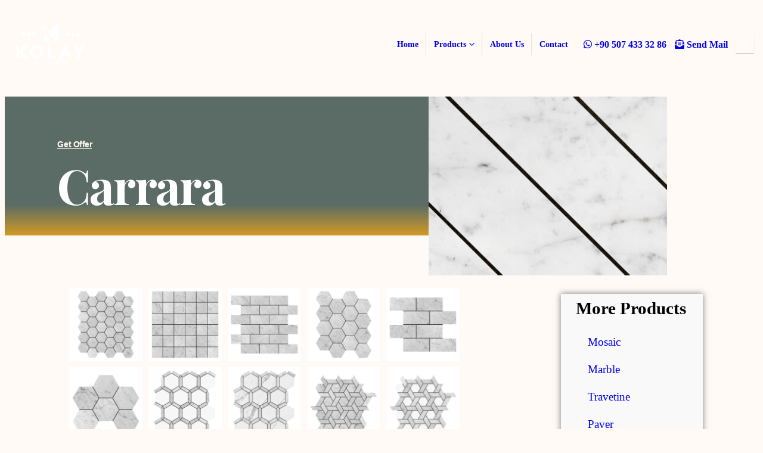

--- FILE ---
content_type: text/html; charset=UTF-8
request_url: https://kolaymermer.com/carrara/
body_size: 174365
content:
<!DOCTYPE html>
<html lang="tr">
<head>
	<meta charset="UTF-8">
	<!--[if IE]><meta http-equiv='X-UA-Compatible' content='IE=edge,chrome=1'><![endif]-->
	<meta name="viewport" content="width=device-width, initial-scale=1.0, minimum-scale=1.0">
	<link rel="profile" href="http://gmpg.org/xfn/11" />
	<link rel="pingback" href="https://kolaymermer.com/xmlrpc.php" />

		<link rel="shortcut icon" href="//kolaymermer.com/wp-content/uploads/2021/11/fav.png" type="image/x-icon" />
		<link rel="apple-touch-icon" href="//kolaymermer.com/wp-content/uploads/2021/11/fav.png">
		<link rel="apple-touch-icon" sizes="120x120" href="//kolaymermer.com/wp-content/uploads/2021/11/fav.png">
		<link rel="apple-touch-icon" sizes="76x76" href="//kolaymermer.com/wp-content/uploads/2021/11/fav.png">
		<link rel="apple-touch-icon" sizes="152x152" href="//kolaymermer.com/wp-content/uploads/2021/11/fav.png">
	<script>!function(e,c){e[c]=e[c]+(e[c]&&" ")+"quform-js"}(document.documentElement,"className");</script><title>Carrara &#8211; Kolay Mermer</title>
<meta name='robots' content='max-image-preview:large' />
<link rel='dns-prefetch' href='//s.w.org' />
<link rel="alternate" type="application/rss+xml" title="Kolay Mermer &raquo; beslemesi" href="https://kolaymermer.com/feed/" />
<link rel="alternate" type="application/rss+xml" title="Kolay Mermer &raquo; yorum beslemesi" href="https://kolaymermer.com/comments/feed/" />
<script>
window._wpemojiSettings = {"baseUrl":"https:\/\/s.w.org\/images\/core\/emoji\/13.1.0\/72x72\/","ext":".png","svgUrl":"https:\/\/s.w.org\/images\/core\/emoji\/13.1.0\/svg\/","svgExt":".svg","source":{"concatemoji":"https:\/\/kolaymermer.com\/wp-includes\/js\/wp-emoji-release.min.js?ver=5.9.12"}};
/*! This file is auto-generated */
!function(e,a,t){var n,r,o,i=a.createElement("canvas"),p=i.getContext&&i.getContext("2d");function s(e,t){var a=String.fromCharCode;p.clearRect(0,0,i.width,i.height),p.fillText(a.apply(this,e),0,0);e=i.toDataURL();return p.clearRect(0,0,i.width,i.height),p.fillText(a.apply(this,t),0,0),e===i.toDataURL()}function c(e){var t=a.createElement("script");t.src=e,t.defer=t.type="text/javascript",a.getElementsByTagName("head")[0].appendChild(t)}for(o=Array("flag","emoji"),t.supports={everything:!0,everythingExceptFlag:!0},r=0;r<o.length;r++)t.supports[o[r]]=function(e){if(!p||!p.fillText)return!1;switch(p.textBaseline="top",p.font="600 32px Arial",e){case"flag":return s([127987,65039,8205,9895,65039],[127987,65039,8203,9895,65039])?!1:!s([55356,56826,55356,56819],[55356,56826,8203,55356,56819])&&!s([55356,57332,56128,56423,56128,56418,56128,56421,56128,56430,56128,56423,56128,56447],[55356,57332,8203,56128,56423,8203,56128,56418,8203,56128,56421,8203,56128,56430,8203,56128,56423,8203,56128,56447]);case"emoji":return!s([10084,65039,8205,55357,56613],[10084,65039,8203,55357,56613])}return!1}(o[r]),t.supports.everything=t.supports.everything&&t.supports[o[r]],"flag"!==o[r]&&(t.supports.everythingExceptFlag=t.supports.everythingExceptFlag&&t.supports[o[r]]);t.supports.everythingExceptFlag=t.supports.everythingExceptFlag&&!t.supports.flag,t.DOMReady=!1,t.readyCallback=function(){t.DOMReady=!0},t.supports.everything||(n=function(){t.readyCallback()},a.addEventListener?(a.addEventListener("DOMContentLoaded",n,!1),e.addEventListener("load",n,!1)):(e.attachEvent("onload",n),a.attachEvent("onreadystatechange",function(){"complete"===a.readyState&&t.readyCallback()})),(n=t.source||{}).concatemoji?c(n.concatemoji):n.wpemoji&&n.twemoji&&(c(n.twemoji),c(n.wpemoji)))}(window,document,window._wpemojiSettings);
</script>
<style>
img.wp-smiley,
img.emoji {
	display: inline !important;
	border: none !important;
	box-shadow: none !important;
	height: 1em !important;
	width: 1em !important;
	margin: 0 0.07em !important;
	vertical-align: -0.1em !important;
	background: none !important;
	padding: 0 !important;
}
</style>
	<link rel='stylesheet' id='wp-block-library-css'  href='https://kolaymermer.com/wp-includes/css/dist/block-library/style.min.css?ver=5.9.12' media='all' />
<style id='wp-block-library-theme-inline-css'>
.wp-block-audio figcaption{color:#555;font-size:13px;text-align:center}.is-dark-theme .wp-block-audio figcaption{color:hsla(0,0%,100%,.65)}.wp-block-code>code{font-family:Menlo,Consolas,monaco,monospace;color:#1e1e1e;padding:.8em 1em;border:1px solid #ddd;border-radius:4px}.wp-block-embed figcaption{color:#555;font-size:13px;text-align:center}.is-dark-theme .wp-block-embed figcaption{color:hsla(0,0%,100%,.65)}.blocks-gallery-caption{color:#555;font-size:13px;text-align:center}.is-dark-theme .blocks-gallery-caption{color:hsla(0,0%,100%,.65)}.wp-block-image figcaption{color:#555;font-size:13px;text-align:center}.is-dark-theme .wp-block-image figcaption{color:hsla(0,0%,100%,.65)}.wp-block-pullquote{border-top:4px solid;border-bottom:4px solid;margin-bottom:1.75em;color:currentColor}.wp-block-pullquote__citation,.wp-block-pullquote cite,.wp-block-pullquote footer{color:currentColor;text-transform:uppercase;font-size:.8125em;font-style:normal}.wp-block-quote{border-left:.25em solid;margin:0 0 1.75em;padding-left:1em}.wp-block-quote cite,.wp-block-quote footer{color:currentColor;font-size:.8125em;position:relative;font-style:normal}.wp-block-quote.has-text-align-right{border-left:none;border-right:.25em solid;padding-left:0;padding-right:1em}.wp-block-quote.has-text-align-center{border:none;padding-left:0}.wp-block-quote.is-large,.wp-block-quote.is-style-large,.wp-block-quote.is-style-plain{border:none}.wp-block-search .wp-block-search__label{font-weight:700}.wp-block-group:where(.has-background){padding:1.25em 2.375em}.wp-block-separator{border:none;border-bottom:2px solid;margin-left:auto;margin-right:auto;opacity:.4}.wp-block-separator:not(.is-style-wide):not(.is-style-dots){width:100px}.wp-block-separator.has-background:not(.is-style-dots){border-bottom:none;height:1px}.wp-block-separator.has-background:not(.is-style-wide):not(.is-style-dots){height:2px}.wp-block-table thead{border-bottom:3px solid}.wp-block-table tfoot{border-top:3px solid}.wp-block-table td,.wp-block-table th{padding:.5em;border:1px solid;word-break:normal}.wp-block-table figcaption{color:#555;font-size:13px;text-align:center}.is-dark-theme .wp-block-table figcaption{color:hsla(0,0%,100%,.65)}.wp-block-video figcaption{color:#555;font-size:13px;text-align:center}.is-dark-theme .wp-block-video figcaption{color:hsla(0,0%,100%,.65)}.wp-block-template-part.has-background{padding:1.25em 2.375em;margin-top:0;margin-bottom:0}
</style>
<style id='global-styles-inline-css'>
body{--wp--preset--color--black: #000000;--wp--preset--color--cyan-bluish-gray: #abb8c3;--wp--preset--color--white: #ffffff;--wp--preset--color--pale-pink: #f78da7;--wp--preset--color--vivid-red: #cf2e2e;--wp--preset--color--luminous-vivid-orange: #ff6900;--wp--preset--color--luminous-vivid-amber: #fcb900;--wp--preset--color--light-green-cyan: #7bdcb5;--wp--preset--color--vivid-green-cyan: #00d084;--wp--preset--color--pale-cyan-blue: #8ed1fc;--wp--preset--color--vivid-cyan-blue: #0693e3;--wp--preset--color--vivid-purple: #9b51e0;--wp--preset--color--primary: #fea45a;--wp--preset--color--secondary: #e36159;--wp--preset--color--tertiary: #2baab1;--wp--preset--color--quaternary: #4d5154;--wp--preset--color--dark: #212529;--wp--preset--color--light: #ffffff;--wp--preset--gradient--vivid-cyan-blue-to-vivid-purple: linear-gradient(135deg,rgba(6,147,227,1) 0%,rgb(155,81,224) 100%);--wp--preset--gradient--light-green-cyan-to-vivid-green-cyan: linear-gradient(135deg,rgb(122,220,180) 0%,rgb(0,208,130) 100%);--wp--preset--gradient--luminous-vivid-amber-to-luminous-vivid-orange: linear-gradient(135deg,rgba(252,185,0,1) 0%,rgba(255,105,0,1) 100%);--wp--preset--gradient--luminous-vivid-orange-to-vivid-red: linear-gradient(135deg,rgba(255,105,0,1) 0%,rgb(207,46,46) 100%);--wp--preset--gradient--very-light-gray-to-cyan-bluish-gray: linear-gradient(135deg,rgb(238,238,238) 0%,rgb(169,184,195) 100%);--wp--preset--gradient--cool-to-warm-spectrum: linear-gradient(135deg,rgb(74,234,220) 0%,rgb(151,120,209) 20%,rgb(207,42,186) 40%,rgb(238,44,130) 60%,rgb(251,105,98) 80%,rgb(254,248,76) 100%);--wp--preset--gradient--blush-light-purple: linear-gradient(135deg,rgb(255,206,236) 0%,rgb(152,150,240) 100%);--wp--preset--gradient--blush-bordeaux: linear-gradient(135deg,rgb(254,205,165) 0%,rgb(254,45,45) 50%,rgb(107,0,62) 100%);--wp--preset--gradient--luminous-dusk: linear-gradient(135deg,rgb(255,203,112) 0%,rgb(199,81,192) 50%,rgb(65,88,208) 100%);--wp--preset--gradient--pale-ocean: linear-gradient(135deg,rgb(255,245,203) 0%,rgb(182,227,212) 50%,rgb(51,167,181) 100%);--wp--preset--gradient--electric-grass: linear-gradient(135deg,rgb(202,248,128) 0%,rgb(113,206,126) 100%);--wp--preset--gradient--midnight: linear-gradient(135deg,rgb(2,3,129) 0%,rgb(40,116,252) 100%);--wp--preset--duotone--dark-grayscale: url('#wp-duotone-dark-grayscale');--wp--preset--duotone--grayscale: url('#wp-duotone-grayscale');--wp--preset--duotone--purple-yellow: url('#wp-duotone-purple-yellow');--wp--preset--duotone--blue-red: url('#wp-duotone-blue-red');--wp--preset--duotone--midnight: url('#wp-duotone-midnight');--wp--preset--duotone--magenta-yellow: url('#wp-duotone-magenta-yellow');--wp--preset--duotone--purple-green: url('#wp-duotone-purple-green');--wp--preset--duotone--blue-orange: url('#wp-duotone-blue-orange');--wp--preset--font-size--small: 13px;--wp--preset--font-size--medium: 20px;--wp--preset--font-size--large: 36px;--wp--preset--font-size--x-large: 42px;}.has-black-color{color: var(--wp--preset--color--black) !important;}.has-cyan-bluish-gray-color{color: var(--wp--preset--color--cyan-bluish-gray) !important;}.has-white-color{color: var(--wp--preset--color--white) !important;}.has-pale-pink-color{color: var(--wp--preset--color--pale-pink) !important;}.has-vivid-red-color{color: var(--wp--preset--color--vivid-red) !important;}.has-luminous-vivid-orange-color{color: var(--wp--preset--color--luminous-vivid-orange) !important;}.has-luminous-vivid-amber-color{color: var(--wp--preset--color--luminous-vivid-amber) !important;}.has-light-green-cyan-color{color: var(--wp--preset--color--light-green-cyan) !important;}.has-vivid-green-cyan-color{color: var(--wp--preset--color--vivid-green-cyan) !important;}.has-pale-cyan-blue-color{color: var(--wp--preset--color--pale-cyan-blue) !important;}.has-vivid-cyan-blue-color{color: var(--wp--preset--color--vivid-cyan-blue) !important;}.has-vivid-purple-color{color: var(--wp--preset--color--vivid-purple) !important;}.has-black-background-color{background-color: var(--wp--preset--color--black) !important;}.has-cyan-bluish-gray-background-color{background-color: var(--wp--preset--color--cyan-bluish-gray) !important;}.has-white-background-color{background-color: var(--wp--preset--color--white) !important;}.has-pale-pink-background-color{background-color: var(--wp--preset--color--pale-pink) !important;}.has-vivid-red-background-color{background-color: var(--wp--preset--color--vivid-red) !important;}.has-luminous-vivid-orange-background-color{background-color: var(--wp--preset--color--luminous-vivid-orange) !important;}.has-luminous-vivid-amber-background-color{background-color: var(--wp--preset--color--luminous-vivid-amber) !important;}.has-light-green-cyan-background-color{background-color: var(--wp--preset--color--light-green-cyan) !important;}.has-vivid-green-cyan-background-color{background-color: var(--wp--preset--color--vivid-green-cyan) !important;}.has-pale-cyan-blue-background-color{background-color: var(--wp--preset--color--pale-cyan-blue) !important;}.has-vivid-cyan-blue-background-color{background-color: var(--wp--preset--color--vivid-cyan-blue) !important;}.has-vivid-purple-background-color{background-color: var(--wp--preset--color--vivid-purple) !important;}.has-black-border-color{border-color: var(--wp--preset--color--black) !important;}.has-cyan-bluish-gray-border-color{border-color: var(--wp--preset--color--cyan-bluish-gray) !important;}.has-white-border-color{border-color: var(--wp--preset--color--white) !important;}.has-pale-pink-border-color{border-color: var(--wp--preset--color--pale-pink) !important;}.has-vivid-red-border-color{border-color: var(--wp--preset--color--vivid-red) !important;}.has-luminous-vivid-orange-border-color{border-color: var(--wp--preset--color--luminous-vivid-orange) !important;}.has-luminous-vivid-amber-border-color{border-color: var(--wp--preset--color--luminous-vivid-amber) !important;}.has-light-green-cyan-border-color{border-color: var(--wp--preset--color--light-green-cyan) !important;}.has-vivid-green-cyan-border-color{border-color: var(--wp--preset--color--vivid-green-cyan) !important;}.has-pale-cyan-blue-border-color{border-color: var(--wp--preset--color--pale-cyan-blue) !important;}.has-vivid-cyan-blue-border-color{border-color: var(--wp--preset--color--vivid-cyan-blue) !important;}.has-vivid-purple-border-color{border-color: var(--wp--preset--color--vivid-purple) !important;}.has-vivid-cyan-blue-to-vivid-purple-gradient-background{background: var(--wp--preset--gradient--vivid-cyan-blue-to-vivid-purple) !important;}.has-light-green-cyan-to-vivid-green-cyan-gradient-background{background: var(--wp--preset--gradient--light-green-cyan-to-vivid-green-cyan) !important;}.has-luminous-vivid-amber-to-luminous-vivid-orange-gradient-background{background: var(--wp--preset--gradient--luminous-vivid-amber-to-luminous-vivid-orange) !important;}.has-luminous-vivid-orange-to-vivid-red-gradient-background{background: var(--wp--preset--gradient--luminous-vivid-orange-to-vivid-red) !important;}.has-very-light-gray-to-cyan-bluish-gray-gradient-background{background: var(--wp--preset--gradient--very-light-gray-to-cyan-bluish-gray) !important;}.has-cool-to-warm-spectrum-gradient-background{background: var(--wp--preset--gradient--cool-to-warm-spectrum) !important;}.has-blush-light-purple-gradient-background{background: var(--wp--preset--gradient--blush-light-purple) !important;}.has-blush-bordeaux-gradient-background{background: var(--wp--preset--gradient--blush-bordeaux) !important;}.has-luminous-dusk-gradient-background{background: var(--wp--preset--gradient--luminous-dusk) !important;}.has-pale-ocean-gradient-background{background: var(--wp--preset--gradient--pale-ocean) !important;}.has-electric-grass-gradient-background{background: var(--wp--preset--gradient--electric-grass) !important;}.has-midnight-gradient-background{background: var(--wp--preset--gradient--midnight) !important;}.has-small-font-size{font-size: var(--wp--preset--font-size--small) !important;}.has-medium-font-size{font-size: var(--wp--preset--font-size--medium) !important;}.has-large-font-size{font-size: var(--wp--preset--font-size--large) !important;}.has-x-large-font-size{font-size: var(--wp--preset--font-size--x-large) !important;}
</style>
<link rel='stylesheet' id='quform-css'  href='https://kolaymermer.com/wp-content/plugins/quform/cache/quform.css?ver=1634077599' media='all' />
<link rel='stylesheet' id='elementor-icons-css'  href='https://kolaymermer.com/wp-content/plugins/elementor/assets/lib/eicons/css/elementor-icons.min.css?ver=5.16.0' media='all' />
<link rel='stylesheet' id='elementor-frontend-css'  href='https://kolaymermer.com/wp-content/plugins/elementor/assets/css/frontend-lite.min.css?ver=3.9.0' media='all' />
<link rel='stylesheet' id='elementor-post-496-css'  href='https://kolaymermer.com/wp-content/uploads/elementor/css/post-496.css?ver=1670824728' media='all' />
<link rel='stylesheet' id='elementor-pro-css'  href='https://kolaymermer.com/wp-content/plugins/elementor-pro/assets/css/frontend-lite.min.css?ver=3.5.2' media='all' />
<link rel='stylesheet' id='font-awesome-5-all-css'  href='https://kolaymermer.com/wp-content/plugins/elementor/assets/lib/font-awesome/css/all.min.css?ver=3.9.0' media='all' />
<link rel='stylesheet' id='font-awesome-4-shim-css'  href='https://kolaymermer.com/wp-content/plugins/elementor/assets/lib/font-awesome/css/v4-shims.min.css?ver=3.9.0' media='all' />
<link rel='stylesheet' id='elementor-post-663-css'  href='https://kolaymermer.com/wp-content/uploads/elementor/css/post-663.css?ver=1670824729' media='all' />
<link rel='stylesheet' id='porto-css-vars-css'  href='http://kolaymermer.com/wp-content/uploads/porto_styles/theme_css_vars.css?ver=6.2.0' media='all' />
<link rel='stylesheet' id='bootstrap-css'  href='http://kolaymermer.com/wp-content/uploads/porto_styles/bootstrap.css?ver=6.2.0' media='all' />
<link rel='stylesheet' id='porto-plugins-css'  href='https://kolaymermer.com/wp-content/themes/porto/css/plugins.css?ver=5.9.12' media='all' />
<link rel='stylesheet' id='porto-theme-css'  href='https://kolaymermer.com/wp-content/themes/porto/css/theme.css?ver=5.9.12' media='all' />
<link rel='stylesheet' id='porto-shortcodes-css'  href='http://kolaymermer.com/wp-content/uploads/porto_styles/shortcodes.css?ver=6.2.0' media='all' />
<link rel='stylesheet' id='porto-dynamic-style-css'  href='http://kolaymermer.com/wp-content/uploads/porto_styles/dynamic_style.css?ver=6.2.0' media='all' />
<link rel='stylesheet' id='elementor-post-903-css'  href='https://kolaymermer.com/wp-content/uploads/elementor/css/post-903.css?ver=1670956487' media='all' />
<link rel='stylesheet' id='porto-style-css'  href='https://kolaymermer.com/wp-content/themes/porto/style.css?ver=5.9.12' media='all' />
<style id='porto-style-inline-css'>
#header .logo,.side-header-narrow-bar-logo{max-width:153px}@media (min-width:1170px){#header .logo{max-width:153px}}@media (max-width:991px){#header .logo{max-width:153px}}@media (max-width:767px){#header .logo{max-width:110px}}@media (min-width:992px){}.page-top .sort-source{position:static;text-align:center;margin-top:5px;border-width:0}.page-top ul.breadcrumb{-webkit-justify-content:center;-ms-flex-pack:center;justify-content:center}.page-top .page-title{font-weight:700}button,input,optgroup,select,textarea{font-family:Open Sans}@media (min-width:1440px){.container,.elementor-section.elementor-section-boxed > .elementor-container{max-width:1630px}.elementor-section.elementor-section-boxed > .elementor-column-gap-no{max-width:1600px}}.main-content,.left-sidebar,.right-sidebar{padding-top:50px}.custom-square-1{position:absolute;top:-10px;left:-10px}.custom-square-1 rect{stroke:#FEA45A;fill:#FEA45A;fill-opacity:0;stroke-dasharray:1550;stroke-dashoffset:1550;transition:ease all 2000ms !important}.custom-transition-1 rect{transition:ease all 3s !important}.active-rs-slide .custom-square-1 rect,[data-isactiveslide="true"] .custom-square-1 rect{stroke-dashoffset:0}.custom-square-1.custom-square-1-no-pos{top:0;left:0}.custom-square-1.custom-square-top-right{right:-10px;left:auto}.tparrows:before{text-shadow:none}.hamburguer-btn .hamburguer span{background:#fff}.custom-square-1.custom-square-1-no-pos rect.appear-animation-visible{fill-opacity:1}.custom-square-1 rect.appear-animation-visible{stroke-dashoffset:0}.z-index-1{z-index:1}.z-index-2{z-index:2}@keyframes lineProgressAndFill{0%{stroke-dashoffset:1550;fill-opacity:0}75%{stroke-dashoffset:300;fill-opacity:0}100%{stroke-dashoffset:-300;fill-opacity:1}}.lineProgressAndFill{animation-name:lineProgressAndFill}#header .share-links a:not(:hover){background:none;color:#fff}.sticky-header#header .logo{min-width:80px}.page-top .page-title{font-size:42px;font-weight:900;line-height:1.3}.section{padding:110px 0}.btn-style-1 .btn,.btn.btn-style-1,.comment-form .btn{border-width:4px;text-transform:uppercase;font-size:1em;font-weight:800;padding:1rem 3rem}.custom-btn-color-1 > .btn{color:#fff !important;border-color:#43474A !important}.ourservices .service .elementor-widget-container:hover svg,.ourservices svg:hover{fill:#FEA45A}@media (min-width:992px){.single-portfolio .portfolio-container > .col-lg-7,.single-portfolio .portfolio-container > .col-lg-5{-ms-flex:0 0 50%;max-width:50%}}.thumb-info.thumb-info-bottom-info-dark .thumb-info-title{background:none;padding:2.3rem}.thumb-info .thumb-info-wrapper:after{background:#FEA45A}.thumb-info .thumb-info-inner{font-size:1.2em;font-weight:700;margin-bottom:1rem}.thumb-info.thumb-info-bottom-info .thumb-info-type{font-size:.8em;line-height:1.7;text-transform:none;font-weight:400;padding-right:3rem}#ourprojects .pagination-wrap.load-more{margin:0}#ourprojects .pagination-wrap.load-more .pagination{visibility:hidden;height:1px;overflow:hidden}.whyhireus .elementor-row,.whyhireus .elementor-container{align-items:center}.whyhireus .vc_custom_heading em{display:block;font:normal 700 5.25em/1.2 sans-serif;font-family:inherit;color:#FEA45A;position:relative}.whyhireus .vc_custom_heading em:before{content:'+';position:absolute;top:16px;left:50%;margin-left:55px;font-size:.4em;font-weight:400}@media (min-width:1440px){.whyhireus .vc_custom_heading{margin:0 3rem;padding:0 3rem}}.custom-btn-pos-1{transform:translateY(100%);margin-top:-37px}.custom-btn-pos-1 > .btn:not(:hover){background:#fff}.single-post .right-sidebar{padding-top:71px}.comment-form .btn{text-transform:none;background:none;color:#FEA45A}.comment-form .btn:hover{background:#FEA45A;color:#fff}.widget .tagcloud a{border-radius:0}.post-item.style-7{padding:3rem;margin-top:.25rem;background:#fff;border:1px solid rgba(0,0,0,.06)}.post-item.style-7 h4{font-weight:700;margin-bottom:2rem}.post-item.style-7 .meta-author{font-size:.9em;color:#212529}.home .post-item.style-7{border:none}.member-item .thumb-info-container{display:block;padding:2rem 2rem 1.55rem;background:#fff;text-align:justify}.member-item .thumb-info-container .m-t-md{margin-top:0 !important;font-size:1.2em;font-weight:700;line-height:1.3}.mfp-content .member-overview{margin:10px -10px;padding:0}.mfp-content .member-overview .col-md-5{order:0}@media (min-width:992px){.mfp-content .member-overview .col-md-5{-ms-flex:0 0 33.3333%;flex:0 0 33.3333%;max-width:33.3333%}.mfp-content .member-overview .col-md-7{-ms-flex:0 0 66.6666%;flex:0 0 66.6666%;max-width:66.6666%}}@media(min-width:768px) and (max-width:835px){.thumb-info.thumb-info-bottom-info-dark .thumb-info-title{padding:1.5rem}}@media(max-width:991px){.container-fluid section.elementor-top-section{padding-left:20px !important;padding-right:20px !important}}.mfp-content .member-overview .share-links-block{text-align:center}.mfp-content .member-overview .share-links-block h5{display:none}.mfp-content .member-overview .member-image.single{margin-bottom:1rem}.share-links-block .share-links a{box-shadow:none}.mfp-content .ajax-container{max-width:900px}.member-item .thumb-info:hover .custom-square-1 rect{stroke-dashoffset:0}.porto-info-list .porto-info-list-item .fas{font-weight:900;margin-right:10px}.porto-info-list li{padding-top:.25em;padding-bottom:.25em}.gallery-icon a{display:inline-block;position:relative}.gallery-icon a:hover:before{opacity:1}.gallery-icon a::before{content:"";display:block;position:absolute;transition:opacity 0.2s;background:rgba(0,0,0,0.65);width:100%;height:100%;left:0;top:0;bottom:0;right:0;opacity:0;z-index:2}.gallery-icon a:hover:after{top:50%;opacity:1}.gallery-icon a::after{content:'\f00e';display:block;transition:opacity 0.2s,top 0.3s;font-family:"Font Awesome 5 Free";font-weight:900;color:#fff;font-size:30px;height:30px;position:absolute;top:30%;margin-top:-15px;text-align:center;width:100%;opacity:0;z-index:3}#contactus .logo{max-width:153px}#contactus .porto-ultimate-content-box{display:flex;flex-direction:column;justify-content:center;padding:2rem;height:100%}#contactus .form-control{background:none;border:none;border-bottom:1px solid rgba(0,0,0,0.4);color:#fff;box-shadow:none}#contactus .wpcf7-form .btn{right:55px;bottom:-7px;padding:1rem 2.4rem}#footer{border-top:1px solid #43474A}#footer .footer-bottom{padding:2rem 0}
</style>
<link rel='stylesheet' id='google-fonts-1-css'  href='https://fonts.googleapis.com/css?family=Roboto%3A100%2C100italic%2C200%2C200italic%2C300%2C300italic%2C400%2C400italic%2C500%2C500italic%2C600%2C600italic%2C700%2C700italic%2C800%2C800italic%2C900%2C900italic%7CRoboto+Slab%3A100%2C100italic%2C200%2C200italic%2C300%2C300italic%2C400%2C400italic%2C500%2C500italic%2C600%2C600italic%2C700%2C700italic%2C800%2C800italic%2C900%2C900italic&#038;display=auto&#038;subset=latin-ext&#038;ver=5.9.12' media='all' />
<link rel='stylesheet' id='elementor-icons-shared-0-css'  href='https://kolaymermer.com/wp-content/plugins/elementor/assets/lib/font-awesome/css/fontawesome.min.css?ver=5.15.3' media='all' />
<link rel='stylesheet' id='elementor-icons-fa-brands-css'  href='https://kolaymermer.com/wp-content/plugins/elementor/assets/lib/font-awesome/css/brands.min.css?ver=5.15.3' media='all' />
<link rel='stylesheet' id='elementor-icons-fa-solid-css'  href='https://kolaymermer.com/wp-content/plugins/elementor/assets/lib/font-awesome/css/solid.min.css?ver=5.15.3' media='all' />
<link rel="preconnect" href="https://fonts.gstatic.com/" crossorigin><script src='https://kolaymermer.com/wp-includes/js/jquery/jquery.min.js?ver=3.6.0' id='jquery-core-js'></script>
<script src='https://kolaymermer.com/wp-includes/js/jquery/jquery-migrate.min.js?ver=3.3.2' id='jquery-migrate-js'></script>
<script src='https://kolaymermer.com/wp-content/plugins/elementor/assets/lib/font-awesome/js/v4-shims.min.js?ver=3.9.0' id='font-awesome-4-shim-js'></script>
<link rel="https://api.w.org/" href="https://kolaymermer.com/wp-json/" /><link rel="alternate" type="application/json" href="https://kolaymermer.com/wp-json/wp/v2/posts/903" /><link rel="EditURI" type="application/rsd+xml" title="RSD" href="https://kolaymermer.com/xmlrpc.php?rsd" />
<link rel="wlwmanifest" type="application/wlwmanifest+xml" href="https://kolaymermer.com/wp-includes/wlwmanifest.xml" /> 
<meta name="generator" content="WordPress 5.9.12" />
<link rel="canonical" href="https://kolaymermer.com/carrara/" />
<link rel='shortlink' href='https://kolaymermer.com/?p=903' />
<link rel="alternate" type="application/json+oembed" href="https://kolaymermer.com/wp-json/oembed/1.0/embed?url=https%3A%2F%2Fkolaymermer.com%2Fcarrara%2F" />
<link rel="alternate" type="text/xml+oembed" href="https://kolaymermer.com/wp-json/oembed/1.0/embed?url=https%3A%2F%2Fkolaymermer.com%2Fcarrara%2F&#038;format=xml" />
		<script type="text/javascript">
		WebFontConfig = {
			google: { families: [ 'Playfair+Display:200,300,400,500,600,700,800','Play:400,700','Poppins:200,300,400,500,600,700,800','Open+Sans:400,600,700' ] }
		};
		(function(d) {
			var wf = d.createElement('script'), s = d.scripts[0];
			wf.src = 'https://kolaymermer.com/wp-content/themes/porto/js/libs/webfont.js';
			wf.async = true;
			s.parentNode.insertBefore(wf, s);
		})(document);</script>
		<meta name="generator" content="Powered by Slider Revolution 6.5.14 - responsive, Mobile-Friendly Slider Plugin for WordPress with comfortable drag and drop interface." />
<link rel="icon" href="https://kolaymermer.com/wp-content/uploads/2021/11/fav-85x85.png" sizes="32x32" />
<link rel="icon" href="https://kolaymermer.com/wp-content/uploads/2021/11/fav.png" sizes="192x192" />
<link rel="apple-touch-icon" href="https://kolaymermer.com/wp-content/uploads/2021/11/fav.png" />
<meta name="msapplication-TileImage" content="https://kolaymermer.com/wp-content/uploads/2021/11/fav.png" />
<script>function setREVStartSize(e){
			//window.requestAnimationFrame(function() {
				window.RSIW = window.RSIW===undefined ? window.innerWidth : window.RSIW;
				window.RSIH = window.RSIH===undefined ? window.innerHeight : window.RSIH;
				try {
					var pw = document.getElementById(e.c).parentNode.offsetWidth,
						newh;
					pw = pw===0 || isNaN(pw) ? window.RSIW : pw;
					e.tabw = e.tabw===undefined ? 0 : parseInt(e.tabw);
					e.thumbw = e.thumbw===undefined ? 0 : parseInt(e.thumbw);
					e.tabh = e.tabh===undefined ? 0 : parseInt(e.tabh);
					e.thumbh = e.thumbh===undefined ? 0 : parseInt(e.thumbh);
					e.tabhide = e.tabhide===undefined ? 0 : parseInt(e.tabhide);
					e.thumbhide = e.thumbhide===undefined ? 0 : parseInt(e.thumbhide);
					e.mh = e.mh===undefined || e.mh=="" || e.mh==="auto" ? 0 : parseInt(e.mh,0);
					if(e.layout==="fullscreen" || e.l==="fullscreen")
						newh = Math.max(e.mh,window.RSIH);
					else{
						e.gw = Array.isArray(e.gw) ? e.gw : [e.gw];
						for (var i in e.rl) if (e.gw[i]===undefined || e.gw[i]===0) e.gw[i] = e.gw[i-1];
						e.gh = e.el===undefined || e.el==="" || (Array.isArray(e.el) && e.el.length==0)? e.gh : e.el;
						e.gh = Array.isArray(e.gh) ? e.gh : [e.gh];
						for (var i in e.rl) if (e.gh[i]===undefined || e.gh[i]===0) e.gh[i] = e.gh[i-1];
											
						var nl = new Array(e.rl.length),
							ix = 0,
							sl;
						e.tabw = e.tabhide>=pw ? 0 : e.tabw;
						e.thumbw = e.thumbhide>=pw ? 0 : e.thumbw;
						e.tabh = e.tabhide>=pw ? 0 : e.tabh;
						e.thumbh = e.thumbhide>=pw ? 0 : e.thumbh;
						for (var i in e.rl) nl[i] = e.rl[i]<window.RSIW ? 0 : e.rl[i];
						sl = nl[0];
						for (var i in nl) if (sl>nl[i] && nl[i]>0) { sl = nl[i]; ix=i;}
						var m = pw>(e.gw[ix]+e.tabw+e.thumbw) ? 1 : (pw-(e.tabw+e.thumbw)) / (e.gw[ix]);
						newh =  (e.gh[ix] * m) + (e.tabh + e.thumbh);
					}
					var el = document.getElementById(e.c);
					if (el!==null && el) el.style.height = newh+"px";
					el = document.getElementById(e.c+"_wrapper");
					if (el!==null && el) {
						el.style.height = newh+"px";
						el.style.display = "block";
					}
				} catch(e){
					console.log("Failure at Presize of Slider:" + e)
				}
			//});
		  };</script>
		<style id="wp-custom-css">
			.post-carousel .post-item .post-excerpt, .post-grid .post-item .post-excerpt, .post-timeline .post-item .post-excerpt {
    display: none;
}

.thumb-info img {
    transition: 0.3s;
    position: relative;
    width: 100%;
    height: 250px;
}

.entry-content {
    display: none;
}

.btn-default.btn {
    display: none;
}		</style>
		</head>
<body class="post-template-default single single-post postid-903 single-format-standard wp-embed-responsive full blog-1 elementor-default elementor-template-full-width elementor-kit-496 elementor-page elementor-page-903 elementor-page-560">

	<div class="page-wrapper"><!-- page wrapper -->

		
								<!-- header wrapper -->
			<div class="header-wrapper header-reveal">
								

	<header id="header" class="header-builder">
	
	<div class="header-main"><div class="header-row container"><div class="header-col header-left">		<div class="logo">
		<a href="https://kolaymermer.com/" title="Kolay Mermer - Mermer Sanayi"  rel="home">
		<img class="img-responsive sticky-logo sticky-retina-logo" src="//kolaymermer.com/wp-content/uploads/2021/10/kolay-mermer-stick.png" alt="Kolay Mermer" /><img class="img-responsive standard-logo retina-logo" src="//kolaymermer.com/wp-content/uploads/2021/10/log-52-1.png" alt="Kolay Mermer" />	</a>
			</div>
		</div><div class="header-col header-right hidden-for-sm"><ul id="menu-menu" class="main-menu mega-menu menu-flat menu-flat-border show-arrow"><li id="nav-menu-item-545" class="menu-item menu-item-type-post_type menu-item-object-page menu-item-home narrow"><a href="https://kolaymermer.com/">Home</a></li>
<li id="nav-menu-item-766" class="menu-item menu-item-type-custom menu-item-object-custom menu-item-has-children has-sub narrow"><a href="#">Products</a>
<div class="popup"><div class="inner" style=""><ul class="sub-menu">
	<li id="nav-menu-item-754" class="menu-item menu-item-type-taxonomy menu-item-object-category" data-cols="1"><a href="https://kolaymermer.com/product/marble/">Marble</a></li>
	<li id="nav-menu-item-789" class="menu-item menu-item-type-taxonomy menu-item-object-category" data-cols="1"><a href="https://kolaymermer.com/product/travertine/">Travetine</a></li>
	<li id="nav-menu-item-755" class="menu-item menu-item-type-taxonomy menu-item-object-category current-post-ancestor current-menu-parent current-post-parent active" data-cols="1"><a href="https://kolaymermer.com/product/mosaic/">Mosaic</a></li>
	<li id="nav-menu-item-1806" class="menu-item menu-item-type-taxonomy menu-item-object-category" data-cols="1"><a href="https://kolaymermer.com/product/limestone/">Limestone</a></li>
	<li id="nav-menu-item-1876" class="menu-item menu-item-type-taxonomy menu-item-object-category" data-cols="1"><a href="https://kolaymermer.com/product/onyx/">Onyx</a></li>
	<li id="nav-menu-item-796" class="menu-item menu-item-type-taxonomy menu-item-object-category" data-cols="1"><a href="https://kolaymermer.com/product/paver/">Paver</a></li>
</ul></div></div>
</li>
<li id="nav-menu-item-977" class="menu-item menu-item-type-post_type menu-item-object-page narrow"><a href="https://kolaymermer.com/about-us/">About Us</a></li>
<li id="nav-menu-item-976" class="menu-item menu-item-type-post_type menu-item-object-page narrow"><a href="https://kolaymermer.com/contact/">Contact</a></li>
</ul><div class="custom-html"><a href="https://wa.me/905074333286" class="text-color-light font-weight-bold text-decoration-none d-none d-md-block mr-2"><i class="fa fa-whatsapp" aria-hidden="true"></i>
<span class="font-weight-light">+90 507 433 32 86</span></a></div><div class="custom-html"><a href="mailto:info@kolaymermer.com" class="text-color-light font-weight-bold text-decoration-none d-none d-md-block mr-2"><i class=" fa fa-envelope-open-text " aria-hidden="true"></i>
<span class="font-weight-light">Send Mail</span></a></div><div class="share-links">		<a target="_blank"  rel="nofollow noopener noreferrer" class="share-instagram" href="https://www.instagram.com/kolaymermer/" title="Instagram"></a>
				<a  rel="nofollow noopener noreferrer" class="share-whatsapp" style="display:none" href="whatsapp://send?text=tel:+905074333286" data-action="share/whatsapp/share" title="WhatsApp">WhatsApp</a>
		</div></div><div class="header-col visible-for-sm header-right"><a class="mobile-toggle" href="#"><i class="fas fa-bars"></i></a></div></div>
<div id="nav-panel">
	<div class="container">
		<div class="mobile-nav-wrap skeleton-body porto-ajax-loading">
		<i class="porto-loading-icon"></i>		</div>
	</div>
</div>
</div>	</header>

							</div>
			<!-- end header wrapper -->
		
		
		
		<div id="main" class="column1 boxed no-breadcrumbs"><!-- main -->

			<div class="container">
			<div class="row main-content-wrap">

			<!-- main content -->
			<div class="main-content col-lg-12">

					<div data-elementor-type="single-post" data-elementor-id="560" class="elementor elementor-560 elementor-location-single post-903 post type-post status-publish format-standard has-post-thumbnail hentry category-mosaic">
		<div class="elementor-section-wrap">
					<section class="elementor-section elementor-top-section elementor-element elementor-element-221a85dc elementor-section-full_width elementor-section-height-min-height elementor-section-items-stretch elementor-section-content-bottom elementor-section-height-default" data-id="221a85dc" data-element_type="section">
			
									<div class="elementor-container elementor-column-gap-no">
											<div class="elementor-column elementor-col-50 elementor-top-column elementor-element elementor-element-6f80fcf7" data-id="6f80fcf7" data-element_type="column" data-settings="{&quot;background_background&quot;:&quot;gradient&quot;}">

					<div class="elementor-widget-wrap elementor-element-populated">
					<div class="elementor-background-overlay"></div>
								<div class="elementor-element elementor-element-64496f5c elementor-widget elementor-widget-button" data-id="64496f5c" data-element_type="widget" data-widget_type="button.default">
				<div class="elementor-widget-container">
					<div class="elementor-button-wrapper">
			<a href="http://kolaymermer.com/product/travertine-tiles/get-offer" class="elementor-button-link elementor-button elementor-size-sm" role="button">
						<span class="elementor-button-content-wrapper">
						<span class="elementor-button-text">Get Offer</span>
		</span>
					</a>
		</div>
				</div>
				</div>
				<div class="elementor-element elementor-element-753db7ac elementor-widget elementor-widget-theme-post-title elementor-page-title elementor-widget-heading" data-id="753db7ac" data-element_type="widget" data-widget_type="theme-post-title.default">
				<div class="elementor-widget-container">
			<h1 class="elementor-heading-title elementor-size-default">Carrara</h1>		</div>
				</div>
					</div>
				</div>
				<div class="elementor-column elementor-col-50 elementor-top-column elementor-element elementor-element-238df647" data-id="238df647" data-element_type="column">

					<div class="elementor-widget-wrap elementor-element-populated">
								<div class="elementor-element elementor-element-7c242a84 elementor-invisible elementor-widget elementor-widget-theme-post-featured-image elementor-widget-image" data-id="7c242a84" data-element_type="widget" data-settings="{&quot;_animation&quot;:&quot;zoomIn&quot;}" data-widget_type="theme-post-featured-image.default">
				<div class="elementor-widget-container">
															<img width="400" height="300" src="https://kolaymermer.com/wp-content/uploads/2021/10/carrara_site-1-400x300.jpg" class="attachment-blog-grid-small size-blog-grid-small wp-image-904" alt="" loading="lazy" />															</div>
				</div>
					</div>
				</div>
						</div>
				</section>
				<section class="elementor-section elementor-top-section elementor-element elementor-element-36f2bb31 elementor-section-full_width elementor-section-height-default elementor-section-height-default" data-id="36f2bb31" data-element_type="section">
			
									<div class="elementor-container elementor-column-gap-no">
											<div class="elementor-column elementor-col-25 elementor-top-column elementor-element elementor-element-4a31aeec" data-id="4a31aeec" data-element_type="column">

					<div class="elementor-widget-wrap elementor-element-populated">
								<div class="elementor-element elementor-element-3767f7a4 animated-slow elementor-absolute elementor-invisible elementor-widget elementor-widget-spacer" data-id="3767f7a4" data-element_type="widget" data-settings="{&quot;_animation&quot;:&quot;fadeInLeft&quot;,&quot;_position&quot;:&quot;absolute&quot;}" data-widget_type="spacer.default">
				<div class="elementor-widget-container">
			<style>/*! elementor - v3.9.0 - 06-12-2022 */
.elementor-column .elementor-spacer-inner{height:var(--spacer-size)}.e-con{--container-widget-width:100%}.e-con-inner>.elementor-widget-spacer,.e-con>.elementor-widget-spacer{width:var(--container-widget-width,var(--spacer-size));--align-self:var(--container-widget-align-self,initial);--flex-shrink:0}.e-con-inner>.elementor-widget-spacer>.elementor-widget-container,.e-con-inner>.elementor-widget-spacer>.elementor-widget-container>.elementor-spacer,.e-con>.elementor-widget-spacer>.elementor-widget-container,.e-con>.elementor-widget-spacer>.elementor-widget-container>.elementor-spacer{height:100%}.e-con-inner>.elementor-widget-spacer>.elementor-widget-container>.elementor-spacer>.elementor-spacer-inner,.e-con>.elementor-widget-spacer>.elementor-widget-container>.elementor-spacer>.elementor-spacer-inner{height:var(--container-widget-height,var(--spacer-size))}</style>		<div class="elementor-spacer">
			<div class="elementor-spacer-inner"></div>
		</div>
				</div>
				</div>
					</div>
				</div>
				<div class="elementor-column elementor-col-25 elementor-top-column elementor-element elementor-element-7b35ffc3" data-id="7b35ffc3" data-element_type="column">

					<div class="elementor-widget-wrap elementor-element-populated">
								<div class="elementor-element elementor-element-88f8086 elementor-widget elementor-widget-theme-post-content" data-id="88f8086" data-element_type="widget" data-widget_type="theme-post-content.default">
				<div class="elementor-widget-container">
			<style>.elementor-903 .elementor-element.elementor-element-f7cb1e5{margin-top:40px;margin-bottom:40px;}.elementor-903 .elementor-element.elementor-element-ddc400e{--image-transition-duration:800ms;--overlay-transition-duration:800ms;--content-text-align:center;--content-padding:20px;--content-transition-duration:800ms;--content-transition-delay:800ms;}.elementor-903 .elementor-element.elementor-element-ddc400e .e-gallery-item:hover .elementor-gallery-item__overlay{background-color:rgba(0,0,0,0.5);}.elementor-903 .elementor-element.elementor-element-a27bb4a{--divider-border-style:double;--divider-color:#E4E4E4;--divider-border-width:5.5px;}.elementor-903 .elementor-element.elementor-element-a27bb4a .elementor-divider-separator{width:100%;}.elementor-903 .elementor-element.elementor-element-a27bb4a .elementor-divider{padding-top:21px;padding-bottom:21px;}body.elementor-page-903:not(.elementor-motion-effects-element-type-background), body.elementor-page-903 > .elementor-motion-effects-container > .elementor-motion-effects-layer{background-color:#FFFAF5;}</style>		<div data-elementor-type="wp-post" data-elementor-id="903" class="elementor elementor-903">
									<section class="elementor-section elementor-top-section elementor-element elementor-element-f7cb1e5 elementor-section-boxed elementor-section-height-default elementor-section-height-default" data-id="f7cb1e5" data-element_type="section">
			
									<div class="elementor-container elementor-column-gap-default">
											<div class="elementor-column elementor-col-100 elementor-top-column elementor-element elementor-element-5ba130b" data-id="5ba130b" data-element_type="column">

					<div class="elementor-widget-wrap elementor-element-populated">
								<div class="elementor-element elementor-element-ddc400e elementor-widget elementor-widget-gallery" data-id="ddc400e" data-element_type="widget" data-settings="{&quot;columns&quot;:5,&quot;aspect_ratio&quot;:&quot;1:1&quot;,&quot;lazyload&quot;:&quot;yes&quot;,&quot;gallery_layout&quot;:&quot;grid&quot;,&quot;columns_tablet&quot;:2,&quot;columns_mobile&quot;:1,&quot;gap&quot;:{&quot;unit&quot;:&quot;px&quot;,&quot;size&quot;:10,&quot;sizes&quot;:[]},&quot;gap_tablet&quot;:{&quot;unit&quot;:&quot;px&quot;,&quot;size&quot;:10,&quot;sizes&quot;:[]},&quot;gap_mobile&quot;:{&quot;unit&quot;:&quot;px&quot;,&quot;size&quot;:10,&quot;sizes&quot;:[]},&quot;link_to&quot;:&quot;file&quot;,&quot;overlay_background&quot;:&quot;yes&quot;,&quot;content_hover_animation&quot;:&quot;fade-in&quot;}" data-widget_type="gallery.default">
				<div class="elementor-widget-container">
			<style>/*! elementor-pro - v3.5.2 - 28-11-2021 */
.elementor-gallery__container{min-height:1px}.elementor-gallery-item{position:relative;overflow:hidden;display:block;text-decoration:none;border:solid var(--image-border-width) var(--image-border-color);border-radius:var(--image-border-radius)}.elementor-gallery-item__content,.elementor-gallery-item__overlay{height:100%;width:100%;position:absolute;top:0;left:0}.elementor-gallery-item__overlay{mix-blend-mode:var(--overlay-mix-blend-mode);-webkit-transition-duration:var(--overlay-transition-duration);-o-transition-duration:var(--overlay-transition-duration);transition-duration:var(--overlay-transition-duration);-webkit-transition-property:mix-blend-mode,opacity,background-color,-webkit-transform;transition-property:mix-blend-mode,opacity,background-color,-webkit-transform;-o-transition-property:mix-blend-mode,transform,opacity,background-color;transition-property:mix-blend-mode,transform,opacity,background-color;transition-property:mix-blend-mode,transform,opacity,background-color,-webkit-transform}.elementor-gallery-item__image.e-gallery-image{-webkit-transition-duration:var(--image-transition-duration);-o-transition-duration:var(--image-transition-duration);transition-duration:var(--image-transition-duration);-webkit-transition-property:-webkit-filter,-webkit-transform;transition-property:-webkit-filter,-webkit-transform;-o-transition-property:filter,transform;transition-property:filter,transform;transition-property:filter,transform,-webkit-filter,-webkit-transform}.elementor-gallery-item__content{display:-webkit-box;display:-ms-flexbox;display:flex;-webkit-box-orient:vertical;-webkit-box-direction:normal;-ms-flex-direction:column;flex-direction:column;-webkit-box-pack:var(--content-justify-content,center);-ms-flex-pack:var(--content-justify-content,center);justify-content:var(--content-justify-content,center);-webkit-box-align:center;-ms-flex-align:center;align-items:center;text-align:var(--content-text-align);padding:var(--content-padding)}.elementor-gallery-item__content>div{-webkit-transition-duration:var(--content-transition-duration);-o-transition-duration:var(--content-transition-duration);transition-duration:var(--content-transition-duration)}.elementor-gallery-item__content.elementor-gallery--sequenced-animation>div:nth-child(2){-webkit-transition-delay:calc((var(--content-transition-delay) / 3));-o-transition-delay:calc((var(--content-transition-delay) / 3));transition-delay:calc((var(--content-transition-delay) / 3))}.elementor-gallery-item__content.elementor-gallery--sequenced-animation>div:nth-child(3){-webkit-transition-delay:calc((var(--content-transition-delay) / 3) * 2);-o-transition-delay:calc((var(--content-transition-delay) / 3) * 2);transition-delay:calc((var(--content-transition-delay) / 3) * 2)}.elementor-gallery-item__content.elementor-gallery--sequenced-animation>div:nth-child(4){-webkit-transition-delay:calc((var(--content-transition-delay) / 3) * 3);-o-transition-delay:calc((var(--content-transition-delay) / 3) * 3);transition-delay:calc((var(--content-transition-delay) / 3) * 3)}.elementor-gallery-item__description{color:var(--description-text-color,#fff);width:100%}.elementor-gallery-item__title{color:var(--title-text-color,#fff);font-weight:700;width:100%}.elementor-gallery__titles-container{display:-webkit-box;display:-ms-flexbox;display:flex;-ms-flex-wrap:wrap;flex-wrap:wrap;-webkit-box-pack:var(--titles-container-justify-content,center);-ms-flex-pack:var(--titles-container-justify-content,center);justify-content:var(--titles-container-justify-content,center);margin-bottom:20px}.elementor-gallery__titles-container:not(.e--pointer-framed) .elementor-item:after,.elementor-gallery__titles-container:not(.e--pointer-framed) .elementor-item:before{background-color:var(--galleries-pointer-bg-color-hover)}.elementor-gallery__titles-container:not(.e--pointer-framed) .elementor-item.elementor-item-active:after,.elementor-gallery__titles-container:not(.e--pointer-framed) .elementor-item.elementor-item-active:before{background-color:var(--galleries-pointer-bg-color-active)}.elementor-gallery__titles-container.e--pointer-framed .elementor-item:before{border-color:var(--galleries-pointer-bg-color-hover);border-width:var(--galleries-pointer-border-width)}.elementor-gallery__titles-container.e--pointer-framed .elementor-item:after{border-color:var(--galleries-pointer-bg-color-hover)}.elementor-gallery__titles-container.e--pointer-framed .elementor-item.elementor-item-active:after,.elementor-gallery__titles-container.e--pointer-framed .elementor-item.elementor-item-active:before{border-color:var(--galleries-pointer-bg-color-active)}.elementor-gallery__titles-container.e--pointer-framed.e--animation-draw .elementor-item:before{border-left-width:var(--galleries-pointer-border-width);border-bottom-width:var(--galleries-pointer-border-width);border-right-width:0;border-top-width:0}.elementor-gallery__titles-container.e--pointer-framed.e--animation-draw .elementor-item:after{border-left-width:0;border-bottom-width:0;border-right-width:var(--galleries-pointer-border-width);border-top-width:var(--galleries-pointer-border-width)}.elementor-gallery__titles-container.e--pointer-framed.e--animation-corners .elementor-item:before{border-left-width:var(--galleries-pointer-border-width);border-bottom-width:0;border-right-width:0;border-top-width:var(--galleries-pointer-border-width)}.elementor-gallery__titles-container.e--pointer-framed.e--animation-corners .elementor-item:after{border-left-width:0;border-bottom-width:var(--galleries-pointer-border-width);border-right-width:var(--galleries-pointer-border-width);border-top-width:0}.elementor-gallery__titles-container .e--pointer-double-line .elementor-item:after,.elementor-gallery__titles-container .e--pointer-double-line .elementor-item:before,.elementor-gallery__titles-container .e--pointer-overline .elementor-item:before,.elementor-gallery__titles-container .e--pointer-underline .elementor-item:after{height:var(--galleries-pointer-border-width)}.elementor-gallery-title{--space-between:10px;cursor:pointer;color:#6d7882;font-weight:500;position:relative;padding:7px 14px;-webkit-transition:all .3s;-o-transition:all .3s;transition:all .3s}.elementor-gallery-title--active{color:#495157}.elementor-gallery-title:not(:last-child){margin-right:var(--space-between)}.elementor-gallery-item__title+.elementor-gallery-item__description{margin-top:var(--description-margin-top)}.e-gallery-item.elementor-gallery-item{-webkit-transition-property:all;-o-transition-property:all;transition-property:all}.e-gallery-item.elementor-animated-content .elementor-animated-item--enter-from-bottom,.e-gallery-item.elementor-animated-content .elementor-animated-item--enter-from-left,.e-gallery-item.elementor-animated-content .elementor-animated-item--enter-from-right,.e-gallery-item.elementor-animated-content .elementor-animated-item--enter-from-top,.e-gallery-item:hover .elementor-gallery__item-overlay-bg,.e-gallery-item:hover .elementor-gallery__item-overlay-content,.e-gallery-item:hover .elementor-gallery__item-overlay-content__description,.e-gallery-item:hover .elementor-gallery__item-overlay-content__title{opacity:1}a.elementor-item.elementor-gallery-title{color:var(--galleries-title-color-normal)}a.elementor-item.elementor-gallery-title.elementor-item-active,a.elementor-item.elementor-gallery-title.highlighted,a.elementor-item.elementor-gallery-title:focus,a.elementor-item.elementor-gallery-title:hover{color:var(--galleries-title-color-hover)}a.elementor-item.elementor-gallery-title.elementor-item-active{color:var(--gallery-title-color-active)}</style>		<div class="elementor-gallery__container">
							<a class="e-gallery-item elementor-gallery-item elementor-animated-content" href="https://kolaymermer.com/wp-content/uploads/2021/11/1-6.jpg" data-elementor-open-lightbox="yes" data-elementor-lightbox-slideshow="all-ddc400e" data-elementor-lightbox-title="1" e-action-hash="#elementor-action%3Aaction%3Dlightbox%26settings%3DeyJpZCI6MTMyNCwidXJsIjoiaHR0cHM6XC9cL2tvbGF5bWVybWVyLmNvbVwvd3AtY29udGVudFwvdXBsb2Fkc1wvMjAyMVwvMTFcLzEtNi5qcGciLCJzbGlkZXNob3ciOiJhbGwtZGRjNDAwZSJ9">
					<div class="e-gallery-image elementor-gallery-item__image" data-thumbnail="https://kolaymermer.com/wp-content/uploads/2021/11/1-6.jpg" data-width="2000" data-height="2000" alt="" ></div>
											<div class="elementor-gallery-item__overlay"></div>
														</a>
							<a class="e-gallery-item elementor-gallery-item elementor-animated-content" href="https://kolaymermer.com/wp-content/uploads/2021/11/2-6.jpg" data-elementor-open-lightbox="yes" data-elementor-lightbox-slideshow="all-ddc400e" data-elementor-lightbox-title="2" e-action-hash="#elementor-action%3Aaction%3Dlightbox%26settings%3DeyJpZCI6MTMyNSwidXJsIjoiaHR0cHM6XC9cL2tvbGF5bWVybWVyLmNvbVwvd3AtY29udGVudFwvdXBsb2Fkc1wvMjAyMVwvMTFcLzItNi5qcGciLCJzbGlkZXNob3ciOiJhbGwtZGRjNDAwZSJ9">
					<div class="e-gallery-image elementor-gallery-item__image" data-thumbnail="https://kolaymermer.com/wp-content/uploads/2021/11/2-6.jpg" data-width="2000" data-height="2000" alt="" ></div>
											<div class="elementor-gallery-item__overlay"></div>
														</a>
							<a class="e-gallery-item elementor-gallery-item elementor-animated-content" href="https://kolaymermer.com/wp-content/uploads/2021/11/3-6.jpg" data-elementor-open-lightbox="yes" data-elementor-lightbox-slideshow="all-ddc400e" data-elementor-lightbox-title="3" e-action-hash="#elementor-action%3Aaction%3Dlightbox%26settings%3DeyJpZCI6MTMyNiwidXJsIjoiaHR0cHM6XC9cL2tvbGF5bWVybWVyLmNvbVwvd3AtY29udGVudFwvdXBsb2Fkc1wvMjAyMVwvMTFcLzMtNi5qcGciLCJzbGlkZXNob3ciOiJhbGwtZGRjNDAwZSJ9">
					<div class="e-gallery-image elementor-gallery-item__image" data-thumbnail="https://kolaymermer.com/wp-content/uploads/2021/11/3-6.jpg" data-width="2000" data-height="2000" alt="" ></div>
											<div class="elementor-gallery-item__overlay"></div>
														</a>
							<a class="e-gallery-item elementor-gallery-item elementor-animated-content" href="https://kolaymermer.com/wp-content/uploads/2021/11/4-6.jpg" data-elementor-open-lightbox="yes" data-elementor-lightbox-slideshow="all-ddc400e" data-elementor-lightbox-title="4" e-action-hash="#elementor-action%3Aaction%3Dlightbox%26settings%3DeyJpZCI6MTMyNywidXJsIjoiaHR0cHM6XC9cL2tvbGF5bWVybWVyLmNvbVwvd3AtY29udGVudFwvdXBsb2Fkc1wvMjAyMVwvMTFcLzQtNi5qcGciLCJzbGlkZXNob3ciOiJhbGwtZGRjNDAwZSJ9">
					<div class="e-gallery-image elementor-gallery-item__image" data-thumbnail="https://kolaymermer.com/wp-content/uploads/2021/11/4-6.jpg" data-width="2000" data-height="2000" alt="" ></div>
											<div class="elementor-gallery-item__overlay"></div>
														</a>
							<a class="e-gallery-item elementor-gallery-item elementor-animated-content" href="https://kolaymermer.com/wp-content/uploads/2021/11/5-3.jpg" data-elementor-open-lightbox="yes" data-elementor-lightbox-slideshow="all-ddc400e" data-elementor-lightbox-title="5" e-action-hash="#elementor-action%3Aaction%3Dlightbox%26settings%3DeyJpZCI6MTMyOSwidXJsIjoiaHR0cHM6XC9cL2tvbGF5bWVybWVyLmNvbVwvd3AtY29udGVudFwvdXBsb2Fkc1wvMjAyMVwvMTFcLzUtMy5qcGciLCJzbGlkZXNob3ciOiJhbGwtZGRjNDAwZSJ9">
					<div class="e-gallery-image elementor-gallery-item__image" data-thumbnail="https://kolaymermer.com/wp-content/uploads/2021/11/5-3.jpg" data-width="2000" data-height="2000" alt="" ></div>
											<div class="elementor-gallery-item__overlay"></div>
														</a>
							<a class="e-gallery-item elementor-gallery-item elementor-animated-content" href="https://kolaymermer.com/wp-content/uploads/2021/11/6-1.jpg" data-elementor-open-lightbox="yes" data-elementor-lightbox-slideshow="all-ddc400e" data-elementor-lightbox-title="6" e-action-hash="#elementor-action%3Aaction%3Dlightbox%26settings%3DeyJpZCI6MTMzMCwidXJsIjoiaHR0cHM6XC9cL2tvbGF5bWVybWVyLmNvbVwvd3AtY29udGVudFwvdXBsb2Fkc1wvMjAyMVwvMTFcLzYtMS5qcGciLCJzbGlkZXNob3ciOiJhbGwtZGRjNDAwZSJ9">
					<div class="e-gallery-image elementor-gallery-item__image" data-thumbnail="https://kolaymermer.com/wp-content/uploads/2021/11/6-1.jpg" data-width="2000" data-height="2000" alt="" ></div>
											<div class="elementor-gallery-item__overlay"></div>
														</a>
							<a class="e-gallery-item elementor-gallery-item elementor-animated-content" href="https://kolaymermer.com/wp-content/uploads/2021/11/7-1.jpg" data-elementor-open-lightbox="yes" data-elementor-lightbox-slideshow="all-ddc400e" data-elementor-lightbox-title="7" e-action-hash="#elementor-action%3Aaction%3Dlightbox%26settings%3DeyJpZCI6MTMzMSwidXJsIjoiaHR0cHM6XC9cL2tvbGF5bWVybWVyLmNvbVwvd3AtY29udGVudFwvdXBsb2Fkc1wvMjAyMVwvMTFcLzctMS5qcGciLCJzbGlkZXNob3ciOiJhbGwtZGRjNDAwZSJ9">
					<div class="e-gallery-image elementor-gallery-item__image" data-thumbnail="https://kolaymermer.com/wp-content/uploads/2021/11/7-1.jpg" data-width="2000" data-height="2000" alt="" ></div>
											<div class="elementor-gallery-item__overlay"></div>
														</a>
							<a class="e-gallery-item elementor-gallery-item elementor-animated-content" href="https://kolaymermer.com/wp-content/uploads/2021/11/8-1.jpg" data-elementor-open-lightbox="yes" data-elementor-lightbox-slideshow="all-ddc400e" data-elementor-lightbox-title="8" e-action-hash="#elementor-action%3Aaction%3Dlightbox%26settings%3DeyJpZCI6MTMzMiwidXJsIjoiaHR0cHM6XC9cL2tvbGF5bWVybWVyLmNvbVwvd3AtY29udGVudFwvdXBsb2Fkc1wvMjAyMVwvMTFcLzgtMS5qcGciLCJzbGlkZXNob3ciOiJhbGwtZGRjNDAwZSJ9">
					<div class="e-gallery-image elementor-gallery-item__image" data-thumbnail="https://kolaymermer.com/wp-content/uploads/2021/11/8-1.jpg" data-width="2000" data-height="2000" alt="" ></div>
											<div class="elementor-gallery-item__overlay"></div>
														</a>
							<a class="e-gallery-item elementor-gallery-item elementor-animated-content" href="https://kolaymermer.com/wp-content/uploads/2021/11/9-1.jpg" data-elementor-open-lightbox="yes" data-elementor-lightbox-slideshow="all-ddc400e" data-elementor-lightbox-title="9" e-action-hash="#elementor-action%3Aaction%3Dlightbox%26settings%3DeyJpZCI6MTMzMywidXJsIjoiaHR0cHM6XC9cL2tvbGF5bWVybWVyLmNvbVwvd3AtY29udGVudFwvdXBsb2Fkc1wvMjAyMVwvMTFcLzktMS5qcGciLCJzbGlkZXNob3ciOiJhbGwtZGRjNDAwZSJ9">
					<div class="e-gallery-image elementor-gallery-item__image" data-thumbnail="https://kolaymermer.com/wp-content/uploads/2021/11/9-1.jpg" data-width="2000" data-height="2000" alt="" ></div>
											<div class="elementor-gallery-item__overlay"></div>
														</a>
							<a class="e-gallery-item elementor-gallery-item elementor-animated-content" href="https://kolaymermer.com/wp-content/uploads/2021/11/10-1.jpg" data-elementor-open-lightbox="yes" data-elementor-lightbox-slideshow="all-ddc400e" data-elementor-lightbox-title="10" e-action-hash="#elementor-action%3Aaction%3Dlightbox%26settings%3DeyJpZCI6MTMzNCwidXJsIjoiaHR0cHM6XC9cL2tvbGF5bWVybWVyLmNvbVwvd3AtY29udGVudFwvdXBsb2Fkc1wvMjAyMVwvMTFcLzEwLTEuanBnIiwic2xpZGVzaG93IjoiYWxsLWRkYzQwMGUifQ%3D%3D">
					<div class="e-gallery-image elementor-gallery-item__image" data-thumbnail="https://kolaymermer.com/wp-content/uploads/2021/11/10-1.jpg" data-width="2000" data-height="2000" alt="" ></div>
											<div class="elementor-gallery-item__overlay"></div>
														</a>
							<a class="e-gallery-item elementor-gallery-item elementor-animated-content" href="https://kolaymermer.com/wp-content/uploads/2021/11/11-1.jpg" data-elementor-open-lightbox="yes" data-elementor-lightbox-slideshow="all-ddc400e" data-elementor-lightbox-title="11" e-action-hash="#elementor-action%3Aaction%3Dlightbox%26settings%3DeyJpZCI6MTMzNSwidXJsIjoiaHR0cHM6XC9cL2tvbGF5bWVybWVyLmNvbVwvd3AtY29udGVudFwvdXBsb2Fkc1wvMjAyMVwvMTFcLzExLTEuanBnIiwic2xpZGVzaG93IjoiYWxsLWRkYzQwMGUifQ%3D%3D">
					<div class="e-gallery-image elementor-gallery-item__image" data-thumbnail="https://kolaymermer.com/wp-content/uploads/2021/11/11-1.jpg" data-width="2000" data-height="2000" alt="" ></div>
											<div class="elementor-gallery-item__overlay"></div>
														</a>
							<a class="e-gallery-item elementor-gallery-item elementor-animated-content" href="https://kolaymermer.com/wp-content/uploads/2021/11/12-1.jpg" data-elementor-open-lightbox="yes" data-elementor-lightbox-slideshow="all-ddc400e" data-elementor-lightbox-title="12" e-action-hash="#elementor-action%3Aaction%3Dlightbox%26settings%3DeyJpZCI6MTMzNiwidXJsIjoiaHR0cHM6XC9cL2tvbGF5bWVybWVyLmNvbVwvd3AtY29udGVudFwvdXBsb2Fkc1wvMjAyMVwvMTFcLzEyLTEuanBnIiwic2xpZGVzaG93IjoiYWxsLWRkYzQwMGUifQ%3D%3D">
					<div class="e-gallery-image elementor-gallery-item__image" data-thumbnail="https://kolaymermer.com/wp-content/uploads/2021/11/12-1.jpg" data-width="2000" data-height="2000" alt="" ></div>
											<div class="elementor-gallery-item__overlay"></div>
														</a>
							<a class="e-gallery-item elementor-gallery-item elementor-animated-content" href="https://kolaymermer.com/wp-content/uploads/2021/11/13-1.jpg" data-elementor-open-lightbox="yes" data-elementor-lightbox-slideshow="all-ddc400e" data-elementor-lightbox-title="13" e-action-hash="#elementor-action%3Aaction%3Dlightbox%26settings%3DeyJpZCI6MTMzNywidXJsIjoiaHR0cHM6XC9cL2tvbGF5bWVybWVyLmNvbVwvd3AtY29udGVudFwvdXBsb2Fkc1wvMjAyMVwvMTFcLzEzLTEuanBnIiwic2xpZGVzaG93IjoiYWxsLWRkYzQwMGUifQ%3D%3D">
					<div class="e-gallery-image elementor-gallery-item__image" data-thumbnail="https://kolaymermer.com/wp-content/uploads/2021/11/13-1.jpg" data-width="2000" data-height="2000" alt="" ></div>
											<div class="elementor-gallery-item__overlay"></div>
														</a>
							<a class="e-gallery-item elementor-gallery-item elementor-animated-content" href="https://kolaymermer.com/wp-content/uploads/2021/11/14-1.jpg" data-elementor-open-lightbox="yes" data-elementor-lightbox-slideshow="all-ddc400e" data-elementor-lightbox-title="14" e-action-hash="#elementor-action%3Aaction%3Dlightbox%26settings%3DeyJpZCI6MTMzOCwidXJsIjoiaHR0cHM6XC9cL2tvbGF5bWVybWVyLmNvbVwvd3AtY29udGVudFwvdXBsb2Fkc1wvMjAyMVwvMTFcLzE0LTEuanBnIiwic2xpZGVzaG93IjoiYWxsLWRkYzQwMGUifQ%3D%3D">
					<div class="e-gallery-image elementor-gallery-item__image" data-thumbnail="https://kolaymermer.com/wp-content/uploads/2021/11/14-1.jpg" data-width="2000" data-height="2000" alt="" ></div>
											<div class="elementor-gallery-item__overlay"></div>
														</a>
							<a class="e-gallery-item elementor-gallery-item elementor-animated-content" href="https://kolaymermer.com/wp-content/uploads/2021/11/15-1.jpg" data-elementor-open-lightbox="yes" data-elementor-lightbox-slideshow="all-ddc400e" data-elementor-lightbox-title="15" e-action-hash="#elementor-action%3Aaction%3Dlightbox%26settings%3DeyJpZCI6MTMzOSwidXJsIjoiaHR0cHM6XC9cL2tvbGF5bWVybWVyLmNvbVwvd3AtY29udGVudFwvdXBsb2Fkc1wvMjAyMVwvMTFcLzE1LTEuanBnIiwic2xpZGVzaG93IjoiYWxsLWRkYzQwMGUifQ%3D%3D">
					<div class="e-gallery-image elementor-gallery-item__image" data-thumbnail="https://kolaymermer.com/wp-content/uploads/2021/11/15-1.jpg" data-width="2000" data-height="2000" alt="" ></div>
											<div class="elementor-gallery-item__overlay"></div>
														</a>
							<a class="e-gallery-item elementor-gallery-item elementor-animated-content" href="https://kolaymermer.com/wp-content/uploads/2021/11/16-1.jpg" data-elementor-open-lightbox="yes" data-elementor-lightbox-slideshow="all-ddc400e" data-elementor-lightbox-title="16" e-action-hash="#elementor-action%3Aaction%3Dlightbox%26settings%3DeyJpZCI6MTM0MCwidXJsIjoiaHR0cHM6XC9cL2tvbGF5bWVybWVyLmNvbVwvd3AtY29udGVudFwvdXBsb2Fkc1wvMjAyMVwvMTFcLzE2LTEuanBnIiwic2xpZGVzaG93IjoiYWxsLWRkYzQwMGUifQ%3D%3D">
					<div class="e-gallery-image elementor-gallery-item__image" data-thumbnail="https://kolaymermer.com/wp-content/uploads/2021/11/16-1.jpg" data-width="2000" data-height="2000" alt="" ></div>
											<div class="elementor-gallery-item__overlay"></div>
														</a>
							<a class="e-gallery-item elementor-gallery-item elementor-animated-content" href="https://kolaymermer.com/wp-content/uploads/2021/11/17-1.jpg" data-elementor-open-lightbox="yes" data-elementor-lightbox-slideshow="all-ddc400e" data-elementor-lightbox-title="17" e-action-hash="#elementor-action%3Aaction%3Dlightbox%26settings%3DeyJpZCI6MTM0MSwidXJsIjoiaHR0cHM6XC9cL2tvbGF5bWVybWVyLmNvbVwvd3AtY29udGVudFwvdXBsb2Fkc1wvMjAyMVwvMTFcLzE3LTEuanBnIiwic2xpZGVzaG93IjoiYWxsLWRkYzQwMGUifQ%3D%3D">
					<div class="e-gallery-image elementor-gallery-item__image" data-thumbnail="https://kolaymermer.com/wp-content/uploads/2021/11/17-1.jpg" data-width="2000" data-height="2000" alt="" ></div>
											<div class="elementor-gallery-item__overlay"></div>
														</a>
							<a class="e-gallery-item elementor-gallery-item elementor-animated-content" href="https://kolaymermer.com/wp-content/uploads/2021/11/18-1.jpg" data-elementor-open-lightbox="yes" data-elementor-lightbox-slideshow="all-ddc400e" data-elementor-lightbox-title="18" e-action-hash="#elementor-action%3Aaction%3Dlightbox%26settings%3DeyJpZCI6MTM0MiwidXJsIjoiaHR0cHM6XC9cL2tvbGF5bWVybWVyLmNvbVwvd3AtY29udGVudFwvdXBsb2Fkc1wvMjAyMVwvMTFcLzE4LTEuanBnIiwic2xpZGVzaG93IjoiYWxsLWRkYzQwMGUifQ%3D%3D">
					<div class="e-gallery-image elementor-gallery-item__image" data-thumbnail="https://kolaymermer.com/wp-content/uploads/2021/11/18-1.jpg" data-width="2000" data-height="2000" alt="" ></div>
											<div class="elementor-gallery-item__overlay"></div>
														</a>
							<a class="e-gallery-item elementor-gallery-item elementor-animated-content" href="https://kolaymermer.com/wp-content/uploads/2021/11/19-1.jpg" data-elementor-open-lightbox="yes" data-elementor-lightbox-slideshow="all-ddc400e" data-elementor-lightbox-title="19" e-action-hash="#elementor-action%3Aaction%3Dlightbox%26settings%3DeyJpZCI6MTM0MywidXJsIjoiaHR0cHM6XC9cL2tvbGF5bWVybWVyLmNvbVwvd3AtY29udGVudFwvdXBsb2Fkc1wvMjAyMVwvMTFcLzE5LTEuanBnIiwic2xpZGVzaG93IjoiYWxsLWRkYzQwMGUifQ%3D%3D">
					<div class="e-gallery-image elementor-gallery-item__image" data-thumbnail="https://kolaymermer.com/wp-content/uploads/2021/11/19-1.jpg" data-width="2000" data-height="2000" alt="" ></div>
											<div class="elementor-gallery-item__overlay"></div>
														</a>
							<a class="e-gallery-item elementor-gallery-item elementor-animated-content" href="https://kolaymermer.com/wp-content/uploads/2021/11/20-1.jpg" data-elementor-open-lightbox="yes" data-elementor-lightbox-slideshow="all-ddc400e" data-elementor-lightbox-title="20" e-action-hash="#elementor-action%3Aaction%3Dlightbox%26settings%3DeyJpZCI6MTM0NCwidXJsIjoiaHR0cHM6XC9cL2tvbGF5bWVybWVyLmNvbVwvd3AtY29udGVudFwvdXBsb2Fkc1wvMjAyMVwvMTFcLzIwLTEuanBnIiwic2xpZGVzaG93IjoiYWxsLWRkYzQwMGUifQ%3D%3D">
					<div class="e-gallery-image elementor-gallery-item__image" data-thumbnail="https://kolaymermer.com/wp-content/uploads/2021/11/20-1.jpg" data-width="2000" data-height="2000" alt="" ></div>
											<div class="elementor-gallery-item__overlay"></div>
														</a>
							<a class="e-gallery-item elementor-gallery-item elementor-animated-content" href="https://kolaymermer.com/wp-content/uploads/2021/11/21-1.jpg" data-elementor-open-lightbox="yes" data-elementor-lightbox-slideshow="all-ddc400e" data-elementor-lightbox-title="21" e-action-hash="#elementor-action%3Aaction%3Dlightbox%26settings%3DeyJpZCI6MTM0NSwidXJsIjoiaHR0cHM6XC9cL2tvbGF5bWVybWVyLmNvbVwvd3AtY29udGVudFwvdXBsb2Fkc1wvMjAyMVwvMTFcLzIxLTEuanBnIiwic2xpZGVzaG93IjoiYWxsLWRkYzQwMGUifQ%3D%3D">
					<div class="e-gallery-image elementor-gallery-item__image" data-thumbnail="https://kolaymermer.com/wp-content/uploads/2021/11/21-1.jpg" data-width="2000" data-height="2000" alt="" ></div>
											<div class="elementor-gallery-item__overlay"></div>
														</a>
							<a class="e-gallery-item elementor-gallery-item elementor-animated-content" href="https://kolaymermer.com/wp-content/uploads/2021/11/22-1.jpg" data-elementor-open-lightbox="yes" data-elementor-lightbox-slideshow="all-ddc400e" data-elementor-lightbox-title="22" e-action-hash="#elementor-action%3Aaction%3Dlightbox%26settings%3DeyJpZCI6MTM0NiwidXJsIjoiaHR0cHM6XC9cL2tvbGF5bWVybWVyLmNvbVwvd3AtY29udGVudFwvdXBsb2Fkc1wvMjAyMVwvMTFcLzIyLTEuanBnIiwic2xpZGVzaG93IjoiYWxsLWRkYzQwMGUifQ%3D%3D">
					<div class="e-gallery-image elementor-gallery-item__image" data-thumbnail="https://kolaymermer.com/wp-content/uploads/2021/11/22-1.jpg" data-width="2000" data-height="2000" alt="" ></div>
											<div class="elementor-gallery-item__overlay"></div>
														</a>
							<a class="e-gallery-item elementor-gallery-item elementor-animated-content" href="https://kolaymermer.com/wp-content/uploads/2021/11/23.jpg" data-elementor-open-lightbox="yes" data-elementor-lightbox-slideshow="all-ddc400e" data-elementor-lightbox-title="23" e-action-hash="#elementor-action%3Aaction%3Dlightbox%26settings%3DeyJpZCI6MTM0NywidXJsIjoiaHR0cHM6XC9cL2tvbGF5bWVybWVyLmNvbVwvd3AtY29udGVudFwvdXBsb2Fkc1wvMjAyMVwvMTFcLzIzLmpwZyIsInNsaWRlc2hvdyI6ImFsbC1kZGM0MDBlIn0%3D">
					<div class="e-gallery-image elementor-gallery-item__image" data-thumbnail="https://kolaymermer.com/wp-content/uploads/2021/11/23.jpg" data-width="2000" data-height="2000" alt="" ></div>
											<div class="elementor-gallery-item__overlay"></div>
														</a>
							<a class="e-gallery-item elementor-gallery-item elementor-animated-content" href="https://kolaymermer.com/wp-content/uploads/2021/11/24.jpg" data-elementor-open-lightbox="yes" data-elementor-lightbox-slideshow="all-ddc400e" data-elementor-lightbox-title="24" e-action-hash="#elementor-action%3Aaction%3Dlightbox%26settings%3DeyJpZCI6MTM0OCwidXJsIjoiaHR0cHM6XC9cL2tvbGF5bWVybWVyLmNvbVwvd3AtY29udGVudFwvdXBsb2Fkc1wvMjAyMVwvMTFcLzI0LmpwZyIsInNsaWRlc2hvdyI6ImFsbC1kZGM0MDBlIn0%3D">
					<div class="e-gallery-image elementor-gallery-item__image" data-thumbnail="https://kolaymermer.com/wp-content/uploads/2021/11/24.jpg" data-width="2000" data-height="2000" alt="" ></div>
											<div class="elementor-gallery-item__overlay"></div>
														</a>
							<a class="e-gallery-item elementor-gallery-item elementor-animated-content" href="https://kolaymermer.com/wp-content/uploads/2021/11/25.jpg" data-elementor-open-lightbox="yes" data-elementor-lightbox-slideshow="all-ddc400e" data-elementor-lightbox-title="25" e-action-hash="#elementor-action%3Aaction%3Dlightbox%26settings%3DeyJpZCI6MTM0OSwidXJsIjoiaHR0cHM6XC9cL2tvbGF5bWVybWVyLmNvbVwvd3AtY29udGVudFwvdXBsb2Fkc1wvMjAyMVwvMTFcLzI1LmpwZyIsInNsaWRlc2hvdyI6ImFsbC1kZGM0MDBlIn0%3D">
					<div class="e-gallery-image elementor-gallery-item__image" data-thumbnail="https://kolaymermer.com/wp-content/uploads/2021/11/25.jpg" data-width="2000" data-height="2000" alt="" ></div>
											<div class="elementor-gallery-item__overlay"></div>
														</a>
							<a class="e-gallery-item elementor-gallery-item elementor-animated-content" href="https://kolaymermer.com/wp-content/uploads/2021/11/26.jpg" data-elementor-open-lightbox="yes" data-elementor-lightbox-slideshow="all-ddc400e" data-elementor-lightbox-title="26" e-action-hash="#elementor-action%3Aaction%3Dlightbox%26settings%3DeyJpZCI6MTM1MCwidXJsIjoiaHR0cHM6XC9cL2tvbGF5bWVybWVyLmNvbVwvd3AtY29udGVudFwvdXBsb2Fkc1wvMjAyMVwvMTFcLzI2LmpwZyIsInNsaWRlc2hvdyI6ImFsbC1kZGM0MDBlIn0%3D">
					<div class="e-gallery-image elementor-gallery-item__image" data-thumbnail="https://kolaymermer.com/wp-content/uploads/2021/11/26.jpg" data-width="2000" data-height="2000" alt="" ></div>
											<div class="elementor-gallery-item__overlay"></div>
														</a>
							<a class="e-gallery-item elementor-gallery-item elementor-animated-content" href="https://kolaymermer.com/wp-content/uploads/2021/11/27.jpg" data-elementor-open-lightbox="yes" data-elementor-lightbox-slideshow="all-ddc400e" data-elementor-lightbox-title="27" e-action-hash="#elementor-action%3Aaction%3Dlightbox%26settings%3DeyJpZCI6MTM1MSwidXJsIjoiaHR0cHM6XC9cL2tvbGF5bWVybWVyLmNvbVwvd3AtY29udGVudFwvdXBsb2Fkc1wvMjAyMVwvMTFcLzI3LmpwZyIsInNsaWRlc2hvdyI6ImFsbC1kZGM0MDBlIn0%3D">
					<div class="e-gallery-image elementor-gallery-item__image" data-thumbnail="https://kolaymermer.com/wp-content/uploads/2021/11/27.jpg" data-width="2000" data-height="2000" alt="" ></div>
											<div class="elementor-gallery-item__overlay"></div>
														</a>
							<a class="e-gallery-item elementor-gallery-item elementor-animated-content" href="https://kolaymermer.com/wp-content/uploads/2021/11/28.jpg" data-elementor-open-lightbox="yes" data-elementor-lightbox-slideshow="all-ddc400e" data-elementor-lightbox-title="28" e-action-hash="#elementor-action%3Aaction%3Dlightbox%26settings%3DeyJpZCI6MTM1MiwidXJsIjoiaHR0cHM6XC9cL2tvbGF5bWVybWVyLmNvbVwvd3AtY29udGVudFwvdXBsb2Fkc1wvMjAyMVwvMTFcLzI4LmpwZyIsInNsaWRlc2hvdyI6ImFsbC1kZGM0MDBlIn0%3D">
					<div class="e-gallery-image elementor-gallery-item__image" data-thumbnail="https://kolaymermer.com/wp-content/uploads/2021/11/28.jpg" data-width="2000" data-height="2000" alt="" ></div>
											<div class="elementor-gallery-item__overlay"></div>
														</a>
							<a class="e-gallery-item elementor-gallery-item elementor-animated-content" href="https://kolaymermer.com/wp-content/uploads/2021/11/29.jpg" data-elementor-open-lightbox="yes" data-elementor-lightbox-slideshow="all-ddc400e" data-elementor-lightbox-title="29" e-action-hash="#elementor-action%3Aaction%3Dlightbox%26settings%3DeyJpZCI6MTM1MywidXJsIjoiaHR0cHM6XC9cL2tvbGF5bWVybWVyLmNvbVwvd3AtY29udGVudFwvdXBsb2Fkc1wvMjAyMVwvMTFcLzI5LmpwZyIsInNsaWRlc2hvdyI6ImFsbC1kZGM0MDBlIn0%3D">
					<div class="e-gallery-image elementor-gallery-item__image" data-thumbnail="https://kolaymermer.com/wp-content/uploads/2021/11/29.jpg" data-width="2000" data-height="2000" alt="" ></div>
											<div class="elementor-gallery-item__overlay"></div>
														</a>
							<a class="e-gallery-item elementor-gallery-item elementor-animated-content" href="https://kolaymermer.com/wp-content/uploads/2021/11/30.jpg" data-elementor-open-lightbox="yes" data-elementor-lightbox-slideshow="all-ddc400e" data-elementor-lightbox-title="30" e-action-hash="#elementor-action%3Aaction%3Dlightbox%26settings%3DeyJpZCI6MTM1NCwidXJsIjoiaHR0cHM6XC9cL2tvbGF5bWVybWVyLmNvbVwvd3AtY29udGVudFwvdXBsb2Fkc1wvMjAyMVwvMTFcLzMwLmpwZyIsInNsaWRlc2hvdyI6ImFsbC1kZGM0MDBlIn0%3D">
					<div class="e-gallery-image elementor-gallery-item__image" data-thumbnail="https://kolaymermer.com/wp-content/uploads/2021/11/30.jpg" data-width="2000" data-height="2000" alt="" ></div>
											<div class="elementor-gallery-item__overlay"></div>
														</a>
							<a class="e-gallery-item elementor-gallery-item elementor-animated-content" href="https://kolaymermer.com/wp-content/uploads/2021/11/31.jpg" data-elementor-open-lightbox="yes" data-elementor-lightbox-slideshow="all-ddc400e" data-elementor-lightbox-title="31" e-action-hash="#elementor-action%3Aaction%3Dlightbox%26settings%3DeyJpZCI6MTM1NSwidXJsIjoiaHR0cHM6XC9cL2tvbGF5bWVybWVyLmNvbVwvd3AtY29udGVudFwvdXBsb2Fkc1wvMjAyMVwvMTFcLzMxLmpwZyIsInNsaWRlc2hvdyI6ImFsbC1kZGM0MDBlIn0%3D">
					<div class="e-gallery-image elementor-gallery-item__image" data-thumbnail="https://kolaymermer.com/wp-content/uploads/2021/11/31.jpg" data-width="2000" data-height="2000" alt="" ></div>
											<div class="elementor-gallery-item__overlay"></div>
														</a>
							<a class="e-gallery-item elementor-gallery-item elementor-animated-content" href="https://kolaymermer.com/wp-content/uploads/2021/11/32.jpg" data-elementor-open-lightbox="yes" data-elementor-lightbox-slideshow="all-ddc400e" data-elementor-lightbox-title="32" e-action-hash="#elementor-action%3Aaction%3Dlightbox%26settings%3DeyJpZCI6MTM1NiwidXJsIjoiaHR0cHM6XC9cL2tvbGF5bWVybWVyLmNvbVwvd3AtY29udGVudFwvdXBsb2Fkc1wvMjAyMVwvMTFcLzMyLmpwZyIsInNsaWRlc2hvdyI6ImFsbC1kZGM0MDBlIn0%3D">
					<div class="e-gallery-image elementor-gallery-item__image" data-thumbnail="https://kolaymermer.com/wp-content/uploads/2021/11/32.jpg" data-width="2000" data-height="2000" alt="" ></div>
											<div class="elementor-gallery-item__overlay"></div>
														</a>
							<a class="e-gallery-item elementor-gallery-item elementor-animated-content" href="https://kolaymermer.com/wp-content/uploads/2021/11/33.jpg" data-elementor-open-lightbox="yes" data-elementor-lightbox-slideshow="all-ddc400e" data-elementor-lightbox-title="33" e-action-hash="#elementor-action%3Aaction%3Dlightbox%26settings%3DeyJpZCI6MTM1NywidXJsIjoiaHR0cHM6XC9cL2tvbGF5bWVybWVyLmNvbVwvd3AtY29udGVudFwvdXBsb2Fkc1wvMjAyMVwvMTFcLzMzLmpwZyIsInNsaWRlc2hvdyI6ImFsbC1kZGM0MDBlIn0%3D">
					<div class="e-gallery-image elementor-gallery-item__image" data-thumbnail="https://kolaymermer.com/wp-content/uploads/2021/11/33.jpg" data-width="2000" data-height="2000" alt="" ></div>
											<div class="elementor-gallery-item__overlay"></div>
														</a>
							<a class="e-gallery-item elementor-gallery-item elementor-animated-content" href="https://kolaymermer.com/wp-content/uploads/2021/11/34.jpg" data-elementor-open-lightbox="yes" data-elementor-lightbox-slideshow="all-ddc400e" data-elementor-lightbox-title="34" e-action-hash="#elementor-action%3Aaction%3Dlightbox%26settings%3DeyJpZCI6MTM1OCwidXJsIjoiaHR0cHM6XC9cL2tvbGF5bWVybWVyLmNvbVwvd3AtY29udGVudFwvdXBsb2Fkc1wvMjAyMVwvMTFcLzM0LmpwZyIsInNsaWRlc2hvdyI6ImFsbC1kZGM0MDBlIn0%3D">
					<div class="e-gallery-image elementor-gallery-item__image" data-thumbnail="https://kolaymermer.com/wp-content/uploads/2021/11/34.jpg" data-width="2000" data-height="2000" alt="" ></div>
											<div class="elementor-gallery-item__overlay"></div>
														</a>
							<a class="e-gallery-item elementor-gallery-item elementor-animated-content" href="https://kolaymermer.com/wp-content/uploads/2021/11/35.jpg" data-elementor-open-lightbox="yes" data-elementor-lightbox-slideshow="all-ddc400e" data-elementor-lightbox-title="35" e-action-hash="#elementor-action%3Aaction%3Dlightbox%26settings%3DeyJpZCI6MTM1OSwidXJsIjoiaHR0cHM6XC9cL2tvbGF5bWVybWVyLmNvbVwvd3AtY29udGVudFwvdXBsb2Fkc1wvMjAyMVwvMTFcLzM1LmpwZyIsInNsaWRlc2hvdyI6ImFsbC1kZGM0MDBlIn0%3D">
					<div class="e-gallery-image elementor-gallery-item__image" data-thumbnail="https://kolaymermer.com/wp-content/uploads/2021/11/35.jpg" data-width="2000" data-height="2000" alt="" ></div>
											<div class="elementor-gallery-item__overlay"></div>
														</a>
							<a class="e-gallery-item elementor-gallery-item elementor-animated-content" href="https://kolaymermer.com/wp-content/uploads/2021/11/36.jpg" data-elementor-open-lightbox="yes" data-elementor-lightbox-slideshow="all-ddc400e" data-elementor-lightbox-title="36" e-action-hash="#elementor-action%3Aaction%3Dlightbox%26settings%3DeyJpZCI6MTM2MCwidXJsIjoiaHR0cHM6XC9cL2tvbGF5bWVybWVyLmNvbVwvd3AtY29udGVudFwvdXBsb2Fkc1wvMjAyMVwvMTFcLzM2LmpwZyIsInNsaWRlc2hvdyI6ImFsbC1kZGM0MDBlIn0%3D">
					<div class="e-gallery-image elementor-gallery-item__image" data-thumbnail="https://kolaymermer.com/wp-content/uploads/2021/11/36.jpg" data-width="2000" data-height="2000" alt="" ></div>
											<div class="elementor-gallery-item__overlay"></div>
														</a>
							<a class="e-gallery-item elementor-gallery-item elementor-animated-content" href="https://kolaymermer.com/wp-content/uploads/2021/11/37.jpg" data-elementor-open-lightbox="yes" data-elementor-lightbox-slideshow="all-ddc400e" data-elementor-lightbox-title="37" e-action-hash="#elementor-action%3Aaction%3Dlightbox%26settings%3DeyJpZCI6MTM2MSwidXJsIjoiaHR0cHM6XC9cL2tvbGF5bWVybWVyLmNvbVwvd3AtY29udGVudFwvdXBsb2Fkc1wvMjAyMVwvMTFcLzM3LmpwZyIsInNsaWRlc2hvdyI6ImFsbC1kZGM0MDBlIn0%3D">
					<div class="e-gallery-image elementor-gallery-item__image" data-thumbnail="https://kolaymermer.com/wp-content/uploads/2021/11/37.jpg" data-width="2000" data-height="2000" alt="" ></div>
											<div class="elementor-gallery-item__overlay"></div>
														</a>
							<a class="e-gallery-item elementor-gallery-item elementor-animated-content" href="https://kolaymermer.com/wp-content/uploads/2021/11/38.jpg" data-elementor-open-lightbox="yes" data-elementor-lightbox-slideshow="all-ddc400e" data-elementor-lightbox-title="38" e-action-hash="#elementor-action%3Aaction%3Dlightbox%26settings%3DeyJpZCI6MTM2MiwidXJsIjoiaHR0cHM6XC9cL2tvbGF5bWVybWVyLmNvbVwvd3AtY29udGVudFwvdXBsb2Fkc1wvMjAyMVwvMTFcLzM4LmpwZyIsInNsaWRlc2hvdyI6ImFsbC1kZGM0MDBlIn0%3D">
					<div class="e-gallery-image elementor-gallery-item__image" data-thumbnail="https://kolaymermer.com/wp-content/uploads/2021/11/38.jpg" data-width="2000" data-height="2000" alt="" ></div>
											<div class="elementor-gallery-item__overlay"></div>
														</a>
							<a class="e-gallery-item elementor-gallery-item elementor-animated-content" href="https://kolaymermer.com/wp-content/uploads/2021/11/39.jpg" data-elementor-open-lightbox="yes" data-elementor-lightbox-slideshow="all-ddc400e" data-elementor-lightbox-title="39" e-action-hash="#elementor-action%3Aaction%3Dlightbox%26settings%3DeyJpZCI6MTM2MywidXJsIjoiaHR0cHM6XC9cL2tvbGF5bWVybWVyLmNvbVwvd3AtY29udGVudFwvdXBsb2Fkc1wvMjAyMVwvMTFcLzM5LmpwZyIsInNsaWRlc2hvdyI6ImFsbC1kZGM0MDBlIn0%3D">
					<div class="e-gallery-image elementor-gallery-item__image" data-thumbnail="https://kolaymermer.com/wp-content/uploads/2021/11/39.jpg" data-width="2000" data-height="2000" alt="" ></div>
											<div class="elementor-gallery-item__overlay"></div>
														</a>
							<a class="e-gallery-item elementor-gallery-item elementor-animated-content" href="https://kolaymermer.com/wp-content/uploads/2021/11/40.jpg" data-elementor-open-lightbox="yes" data-elementor-lightbox-slideshow="all-ddc400e" data-elementor-lightbox-title="40" e-action-hash="#elementor-action%3Aaction%3Dlightbox%26settings%3DeyJpZCI6MTM2NCwidXJsIjoiaHR0cHM6XC9cL2tvbGF5bWVybWVyLmNvbVwvd3AtY29udGVudFwvdXBsb2Fkc1wvMjAyMVwvMTFcLzQwLmpwZyIsInNsaWRlc2hvdyI6ImFsbC1kZGM0MDBlIn0%3D">
					<div class="e-gallery-image elementor-gallery-item__image" data-thumbnail="https://kolaymermer.com/wp-content/uploads/2021/11/40.jpg" data-width="2000" data-height="2000" alt="" ></div>
											<div class="elementor-gallery-item__overlay"></div>
														</a>
							<a class="e-gallery-item elementor-gallery-item elementor-animated-content" href="https://kolaymermer.com/wp-content/uploads/2021/11/41.jpg" data-elementor-open-lightbox="yes" data-elementor-lightbox-slideshow="all-ddc400e" data-elementor-lightbox-title="41" e-action-hash="#elementor-action%3Aaction%3Dlightbox%26settings%3DeyJpZCI6MTM2NSwidXJsIjoiaHR0cHM6XC9cL2tvbGF5bWVybWVyLmNvbVwvd3AtY29udGVudFwvdXBsb2Fkc1wvMjAyMVwvMTFcLzQxLmpwZyIsInNsaWRlc2hvdyI6ImFsbC1kZGM0MDBlIn0%3D">
					<div class="e-gallery-image elementor-gallery-item__image" data-thumbnail="https://kolaymermer.com/wp-content/uploads/2021/11/41.jpg" data-width="2000" data-height="2000" alt="" ></div>
											<div class="elementor-gallery-item__overlay"></div>
														</a>
							<a class="e-gallery-item elementor-gallery-item elementor-animated-content" href="https://kolaymermer.com/wp-content/uploads/2021/11/42.jpg" data-elementor-open-lightbox="yes" data-elementor-lightbox-slideshow="all-ddc400e" data-elementor-lightbox-title="42" e-action-hash="#elementor-action%3Aaction%3Dlightbox%26settings%3DeyJpZCI6MTM2NiwidXJsIjoiaHR0cHM6XC9cL2tvbGF5bWVybWVyLmNvbVwvd3AtY29udGVudFwvdXBsb2Fkc1wvMjAyMVwvMTFcLzQyLmpwZyIsInNsaWRlc2hvdyI6ImFsbC1kZGM0MDBlIn0%3D">
					<div class="e-gallery-image elementor-gallery-item__image" data-thumbnail="https://kolaymermer.com/wp-content/uploads/2021/11/42.jpg" data-width="2000" data-height="2000" alt="" ></div>
											<div class="elementor-gallery-item__overlay"></div>
														</a>
							<a class="e-gallery-item elementor-gallery-item elementor-animated-content" href="https://kolaymermer.com/wp-content/uploads/2021/11/43.jpg" data-elementor-open-lightbox="yes" data-elementor-lightbox-slideshow="all-ddc400e" data-elementor-lightbox-title="43" e-action-hash="#elementor-action%3Aaction%3Dlightbox%26settings%3DeyJpZCI6MTM2NywidXJsIjoiaHR0cHM6XC9cL2tvbGF5bWVybWVyLmNvbVwvd3AtY29udGVudFwvdXBsb2Fkc1wvMjAyMVwvMTFcLzQzLmpwZyIsInNsaWRlc2hvdyI6ImFsbC1kZGM0MDBlIn0%3D">
					<div class="e-gallery-image elementor-gallery-item__image" data-thumbnail="https://kolaymermer.com/wp-content/uploads/2021/11/43.jpg" data-width="2000" data-height="2000" alt="" ></div>
											<div class="elementor-gallery-item__overlay"></div>
														</a>
							<a class="e-gallery-item elementor-gallery-item elementor-animated-content" href="https://kolaymermer.com/wp-content/uploads/2021/11/44.jpg" data-elementor-open-lightbox="yes" data-elementor-lightbox-slideshow="all-ddc400e" data-elementor-lightbox-title="44" e-action-hash="#elementor-action%3Aaction%3Dlightbox%26settings%3DeyJpZCI6MTM2OCwidXJsIjoiaHR0cHM6XC9cL2tvbGF5bWVybWVyLmNvbVwvd3AtY29udGVudFwvdXBsb2Fkc1wvMjAyMVwvMTFcLzQ0LmpwZyIsInNsaWRlc2hvdyI6ImFsbC1kZGM0MDBlIn0%3D">
					<div class="e-gallery-image elementor-gallery-item__image" data-thumbnail="https://kolaymermer.com/wp-content/uploads/2021/11/44.jpg" data-width="2000" data-height="2000" alt="" ></div>
											<div class="elementor-gallery-item__overlay"></div>
														</a>
							<a class="e-gallery-item elementor-gallery-item elementor-animated-content" href="https://kolaymermer.com/wp-content/uploads/2021/11/45.jpg" data-elementor-open-lightbox="yes" data-elementor-lightbox-slideshow="all-ddc400e" data-elementor-lightbox-title="45" e-action-hash="#elementor-action%3Aaction%3Dlightbox%26settings%3DeyJpZCI6MTM2OSwidXJsIjoiaHR0cHM6XC9cL2tvbGF5bWVybWVyLmNvbVwvd3AtY29udGVudFwvdXBsb2Fkc1wvMjAyMVwvMTFcLzQ1LmpwZyIsInNsaWRlc2hvdyI6ImFsbC1kZGM0MDBlIn0%3D">
					<div class="e-gallery-image elementor-gallery-item__image" data-thumbnail="https://kolaymermer.com/wp-content/uploads/2021/11/45.jpg" data-width="2000" data-height="2000" alt="" ></div>
											<div class="elementor-gallery-item__overlay"></div>
														</a>
							<a class="e-gallery-item elementor-gallery-item elementor-animated-content" href="https://kolaymermer.com/wp-content/uploads/2021/11/46.jpg" data-elementor-open-lightbox="yes" data-elementor-lightbox-slideshow="all-ddc400e" data-elementor-lightbox-title="46" e-action-hash="#elementor-action%3Aaction%3Dlightbox%26settings%3DeyJpZCI6MTM3MCwidXJsIjoiaHR0cHM6XC9cL2tvbGF5bWVybWVyLmNvbVwvd3AtY29udGVudFwvdXBsb2Fkc1wvMjAyMVwvMTFcLzQ2LmpwZyIsInNsaWRlc2hvdyI6ImFsbC1kZGM0MDBlIn0%3D">
					<div class="e-gallery-image elementor-gallery-item__image" data-thumbnail="https://kolaymermer.com/wp-content/uploads/2021/11/46.jpg" data-width="2000" data-height="2000" alt="" ></div>
											<div class="elementor-gallery-item__overlay"></div>
														</a>
							<a class="e-gallery-item elementor-gallery-item elementor-animated-content" href="https://kolaymermer.com/wp-content/uploads/2021/11/47.jpg" data-elementor-open-lightbox="yes" data-elementor-lightbox-slideshow="all-ddc400e" data-elementor-lightbox-title="47" e-action-hash="#elementor-action%3Aaction%3Dlightbox%26settings%3DeyJpZCI6MTM3MSwidXJsIjoiaHR0cHM6XC9cL2tvbGF5bWVybWVyLmNvbVwvd3AtY29udGVudFwvdXBsb2Fkc1wvMjAyMVwvMTFcLzQ3LmpwZyIsInNsaWRlc2hvdyI6ImFsbC1kZGM0MDBlIn0%3D">
					<div class="e-gallery-image elementor-gallery-item__image" data-thumbnail="https://kolaymermer.com/wp-content/uploads/2021/11/47.jpg" data-width="2000" data-height="2000" alt="" ></div>
											<div class="elementor-gallery-item__overlay"></div>
														</a>
							<a class="e-gallery-item elementor-gallery-item elementor-animated-content" href="https://kolaymermer.com/wp-content/uploads/2021/11/48.jpg" data-elementor-open-lightbox="yes" data-elementor-lightbox-slideshow="all-ddc400e" data-elementor-lightbox-title="48" e-action-hash="#elementor-action%3Aaction%3Dlightbox%26settings%3DeyJpZCI6MTM3MiwidXJsIjoiaHR0cHM6XC9cL2tvbGF5bWVybWVyLmNvbVwvd3AtY29udGVudFwvdXBsb2Fkc1wvMjAyMVwvMTFcLzQ4LmpwZyIsInNsaWRlc2hvdyI6ImFsbC1kZGM0MDBlIn0%3D">
					<div class="e-gallery-image elementor-gallery-item__image" data-thumbnail="https://kolaymermer.com/wp-content/uploads/2021/11/48.jpg" data-width="2000" data-height="2000" alt="" ></div>
											<div class="elementor-gallery-item__overlay"></div>
														</a>
							<a class="e-gallery-item elementor-gallery-item elementor-animated-content" href="https://kolaymermer.com/wp-content/uploads/2021/11/49.jpg" data-elementor-open-lightbox="yes" data-elementor-lightbox-slideshow="all-ddc400e" data-elementor-lightbox-title="49" e-action-hash="#elementor-action%3Aaction%3Dlightbox%26settings%3DeyJpZCI6MTM3MywidXJsIjoiaHR0cHM6XC9cL2tvbGF5bWVybWVyLmNvbVwvd3AtY29udGVudFwvdXBsb2Fkc1wvMjAyMVwvMTFcLzQ5LmpwZyIsInNsaWRlc2hvdyI6ImFsbC1kZGM0MDBlIn0%3D">
					<div class="e-gallery-image elementor-gallery-item__image" data-thumbnail="https://kolaymermer.com/wp-content/uploads/2021/11/49.jpg" data-width="2000" data-height="2000" alt="" ></div>
											<div class="elementor-gallery-item__overlay"></div>
														</a>
							<a class="e-gallery-item elementor-gallery-item elementor-animated-content" href="https://kolaymermer.com/wp-content/uploads/2021/11/50.jpg" data-elementor-open-lightbox="yes" data-elementor-lightbox-slideshow="all-ddc400e" data-elementor-lightbox-title="50" e-action-hash="#elementor-action%3Aaction%3Dlightbox%26settings%3DeyJpZCI6MTM3NCwidXJsIjoiaHR0cHM6XC9cL2tvbGF5bWVybWVyLmNvbVwvd3AtY29udGVudFwvdXBsb2Fkc1wvMjAyMVwvMTFcLzUwLmpwZyIsInNsaWRlc2hvdyI6ImFsbC1kZGM0MDBlIn0%3D">
					<div class="e-gallery-image elementor-gallery-item__image" data-thumbnail="https://kolaymermer.com/wp-content/uploads/2021/11/50.jpg" data-width="2000" data-height="2000" alt="" ></div>
											<div class="elementor-gallery-item__overlay"></div>
														</a>
							<a class="e-gallery-item elementor-gallery-item elementor-animated-content" href="https://kolaymermer.com/wp-content/uploads/2021/11/51.jpg" data-elementor-open-lightbox="yes" data-elementor-lightbox-slideshow="all-ddc400e" data-elementor-lightbox-title="51" e-action-hash="#elementor-action%3Aaction%3Dlightbox%26settings%3DeyJpZCI6MTM3NSwidXJsIjoiaHR0cHM6XC9cL2tvbGF5bWVybWVyLmNvbVwvd3AtY29udGVudFwvdXBsb2Fkc1wvMjAyMVwvMTFcLzUxLmpwZyIsInNsaWRlc2hvdyI6ImFsbC1kZGM0MDBlIn0%3D">
					<div class="e-gallery-image elementor-gallery-item__image" data-thumbnail="https://kolaymermer.com/wp-content/uploads/2021/11/51.jpg" data-width="2000" data-height="2000" alt="" ></div>
											<div class="elementor-gallery-item__overlay"></div>
														</a>
							<a class="e-gallery-item elementor-gallery-item elementor-animated-content" href="https://kolaymermer.com/wp-content/uploads/2021/11/52.jpg" data-elementor-open-lightbox="yes" data-elementor-lightbox-slideshow="all-ddc400e" data-elementor-lightbox-title="52" e-action-hash="#elementor-action%3Aaction%3Dlightbox%26settings%3DeyJpZCI6MTM3NiwidXJsIjoiaHR0cHM6XC9cL2tvbGF5bWVybWVyLmNvbVwvd3AtY29udGVudFwvdXBsb2Fkc1wvMjAyMVwvMTFcLzUyLmpwZyIsInNsaWRlc2hvdyI6ImFsbC1kZGM0MDBlIn0%3D">
					<div class="e-gallery-image elementor-gallery-item__image" data-thumbnail="https://kolaymermer.com/wp-content/uploads/2021/11/52.jpg" data-width="2000" data-height="2000" alt="" ></div>
											<div class="elementor-gallery-item__overlay"></div>
														</a>
							<a class="e-gallery-item elementor-gallery-item elementor-animated-content" href="https://kolaymermer.com/wp-content/uploads/2021/11/53.jpg" data-elementor-open-lightbox="yes" data-elementor-lightbox-slideshow="all-ddc400e" data-elementor-lightbox-title="53" e-action-hash="#elementor-action%3Aaction%3Dlightbox%26settings%3DeyJpZCI6MTM3NywidXJsIjoiaHR0cHM6XC9cL2tvbGF5bWVybWVyLmNvbVwvd3AtY29udGVudFwvdXBsb2Fkc1wvMjAyMVwvMTFcLzUzLmpwZyIsInNsaWRlc2hvdyI6ImFsbC1kZGM0MDBlIn0%3D">
					<div class="e-gallery-image elementor-gallery-item__image" data-thumbnail="https://kolaymermer.com/wp-content/uploads/2021/11/53.jpg" data-width="2000" data-height="2000" alt="" ></div>
											<div class="elementor-gallery-item__overlay"></div>
														</a>
							<a class="e-gallery-item elementor-gallery-item elementor-animated-content" href="https://kolaymermer.com/wp-content/uploads/2021/11/54.jpg" data-elementor-open-lightbox="yes" data-elementor-lightbox-slideshow="all-ddc400e" data-elementor-lightbox-title="54" e-action-hash="#elementor-action%3Aaction%3Dlightbox%26settings%3DeyJpZCI6MTM3OCwidXJsIjoiaHR0cHM6XC9cL2tvbGF5bWVybWVyLmNvbVwvd3AtY29udGVudFwvdXBsb2Fkc1wvMjAyMVwvMTFcLzU0LmpwZyIsInNsaWRlc2hvdyI6ImFsbC1kZGM0MDBlIn0%3D">
					<div class="e-gallery-image elementor-gallery-item__image" data-thumbnail="https://kolaymermer.com/wp-content/uploads/2021/11/54.jpg" data-width="2000" data-height="2000" alt="" ></div>
											<div class="elementor-gallery-item__overlay"></div>
														</a>
							<a class="e-gallery-item elementor-gallery-item elementor-animated-content" href="https://kolaymermer.com/wp-content/uploads/2021/11/55.jpg" data-elementor-open-lightbox="yes" data-elementor-lightbox-slideshow="all-ddc400e" data-elementor-lightbox-title="55" e-action-hash="#elementor-action%3Aaction%3Dlightbox%26settings%3DeyJpZCI6MTM3OSwidXJsIjoiaHR0cHM6XC9cL2tvbGF5bWVybWVyLmNvbVwvd3AtY29udGVudFwvdXBsb2Fkc1wvMjAyMVwvMTFcLzU1LmpwZyIsInNsaWRlc2hvdyI6ImFsbC1kZGM0MDBlIn0%3D">
					<div class="e-gallery-image elementor-gallery-item__image" data-thumbnail="https://kolaymermer.com/wp-content/uploads/2021/11/55.jpg" data-width="2000" data-height="2000" alt="" ></div>
											<div class="elementor-gallery-item__overlay"></div>
														</a>
							<a class="e-gallery-item elementor-gallery-item elementor-animated-content" href="https://kolaymermer.com/wp-content/uploads/2021/11/56.jpg" data-elementor-open-lightbox="yes" data-elementor-lightbox-slideshow="all-ddc400e" data-elementor-lightbox-title="56" e-action-hash="#elementor-action%3Aaction%3Dlightbox%26settings%3DeyJpZCI6MTM4MCwidXJsIjoiaHR0cHM6XC9cL2tvbGF5bWVybWVyLmNvbVwvd3AtY29udGVudFwvdXBsb2Fkc1wvMjAyMVwvMTFcLzU2LmpwZyIsInNsaWRlc2hvdyI6ImFsbC1kZGM0MDBlIn0%3D">
					<div class="e-gallery-image elementor-gallery-item__image" data-thumbnail="https://kolaymermer.com/wp-content/uploads/2021/11/56.jpg" data-width="2000" data-height="2000" alt="" ></div>
											<div class="elementor-gallery-item__overlay"></div>
														</a>
							<a class="e-gallery-item elementor-gallery-item elementor-animated-content" href="https://kolaymermer.com/wp-content/uploads/2021/11/57.jpg" data-elementor-open-lightbox="yes" data-elementor-lightbox-slideshow="all-ddc400e" data-elementor-lightbox-title="57" e-action-hash="#elementor-action%3Aaction%3Dlightbox%26settings%3DeyJpZCI6MTM4MSwidXJsIjoiaHR0cHM6XC9cL2tvbGF5bWVybWVyLmNvbVwvd3AtY29udGVudFwvdXBsb2Fkc1wvMjAyMVwvMTFcLzU3LmpwZyIsInNsaWRlc2hvdyI6ImFsbC1kZGM0MDBlIn0%3D">
					<div class="e-gallery-image elementor-gallery-item__image" data-thumbnail="https://kolaymermer.com/wp-content/uploads/2021/11/57.jpg" data-width="2000" data-height="2000" alt="" ></div>
											<div class="elementor-gallery-item__overlay"></div>
														</a>
							<a class="e-gallery-item elementor-gallery-item elementor-animated-content" href="https://kolaymermer.com/wp-content/uploads/2021/11/58.jpg" data-elementor-open-lightbox="yes" data-elementor-lightbox-slideshow="all-ddc400e" data-elementor-lightbox-title="58" e-action-hash="#elementor-action%3Aaction%3Dlightbox%26settings%3DeyJpZCI6MTM4MiwidXJsIjoiaHR0cHM6XC9cL2tvbGF5bWVybWVyLmNvbVwvd3AtY29udGVudFwvdXBsb2Fkc1wvMjAyMVwvMTFcLzU4LmpwZyIsInNsaWRlc2hvdyI6ImFsbC1kZGM0MDBlIn0%3D">
					<div class="e-gallery-image elementor-gallery-item__image" data-thumbnail="https://kolaymermer.com/wp-content/uploads/2021/11/58.jpg" data-width="2000" data-height="2000" alt="" ></div>
											<div class="elementor-gallery-item__overlay"></div>
														</a>
							<a class="e-gallery-item elementor-gallery-item elementor-animated-content" href="https://kolaymermer.com/wp-content/uploads/2021/11/59.jpg" data-elementor-open-lightbox="yes" data-elementor-lightbox-slideshow="all-ddc400e" data-elementor-lightbox-title="59" e-action-hash="#elementor-action%3Aaction%3Dlightbox%26settings%3DeyJpZCI6MTM4MywidXJsIjoiaHR0cHM6XC9cL2tvbGF5bWVybWVyLmNvbVwvd3AtY29udGVudFwvdXBsb2Fkc1wvMjAyMVwvMTFcLzU5LmpwZyIsInNsaWRlc2hvdyI6ImFsbC1kZGM0MDBlIn0%3D">
					<div class="e-gallery-image elementor-gallery-item__image" data-thumbnail="https://kolaymermer.com/wp-content/uploads/2021/11/59.jpg" data-width="2000" data-height="2000" alt="" ></div>
											<div class="elementor-gallery-item__overlay"></div>
														</a>
							<a class="e-gallery-item elementor-gallery-item elementor-animated-content" href="https://kolaymermer.com/wp-content/uploads/2021/11/60.jpg" data-elementor-open-lightbox="yes" data-elementor-lightbox-slideshow="all-ddc400e" data-elementor-lightbox-title="60" e-action-hash="#elementor-action%3Aaction%3Dlightbox%26settings%3DeyJpZCI6MTM4NCwidXJsIjoiaHR0cHM6XC9cL2tvbGF5bWVybWVyLmNvbVwvd3AtY29udGVudFwvdXBsb2Fkc1wvMjAyMVwvMTFcLzYwLmpwZyIsInNsaWRlc2hvdyI6ImFsbC1kZGM0MDBlIn0%3D">
					<div class="e-gallery-image elementor-gallery-item__image" data-thumbnail="https://kolaymermer.com/wp-content/uploads/2021/11/60.jpg" data-width="2000" data-height="2000" alt="" ></div>
											<div class="elementor-gallery-item__overlay"></div>
														</a>
							<a class="e-gallery-item elementor-gallery-item elementor-animated-content" href="https://kolaymermer.com/wp-content/uploads/2021/11/61.jpg" data-elementor-open-lightbox="yes" data-elementor-lightbox-slideshow="all-ddc400e" data-elementor-lightbox-title="61" e-action-hash="#elementor-action%3Aaction%3Dlightbox%26settings%3DeyJpZCI6MTM4NSwidXJsIjoiaHR0cHM6XC9cL2tvbGF5bWVybWVyLmNvbVwvd3AtY29udGVudFwvdXBsb2Fkc1wvMjAyMVwvMTFcLzYxLmpwZyIsInNsaWRlc2hvdyI6ImFsbC1kZGM0MDBlIn0%3D">
					<div class="e-gallery-image elementor-gallery-item__image" data-thumbnail="https://kolaymermer.com/wp-content/uploads/2021/11/61.jpg" data-width="2000" data-height="2000" alt="" ></div>
											<div class="elementor-gallery-item__overlay"></div>
														</a>
							<a class="e-gallery-item elementor-gallery-item elementor-animated-content" href="https://kolaymermer.com/wp-content/uploads/2021/11/62.jpg" data-elementor-open-lightbox="yes" data-elementor-lightbox-slideshow="all-ddc400e" data-elementor-lightbox-title="62" e-action-hash="#elementor-action%3Aaction%3Dlightbox%26settings%3DeyJpZCI6MTM4NiwidXJsIjoiaHR0cHM6XC9cL2tvbGF5bWVybWVyLmNvbVwvd3AtY29udGVudFwvdXBsb2Fkc1wvMjAyMVwvMTFcLzYyLmpwZyIsInNsaWRlc2hvdyI6ImFsbC1kZGM0MDBlIn0%3D">
					<div class="e-gallery-image elementor-gallery-item__image" data-thumbnail="https://kolaymermer.com/wp-content/uploads/2021/11/62.jpg" data-width="2000" data-height="2000" alt="" ></div>
											<div class="elementor-gallery-item__overlay"></div>
														</a>
							<a class="e-gallery-item elementor-gallery-item elementor-animated-content" href="https://kolaymermer.com/wp-content/uploads/2021/11/63.jpg" data-elementor-open-lightbox="yes" data-elementor-lightbox-slideshow="all-ddc400e" data-elementor-lightbox-title="63" e-action-hash="#elementor-action%3Aaction%3Dlightbox%26settings%3DeyJpZCI6MTM4NywidXJsIjoiaHR0cHM6XC9cL2tvbGF5bWVybWVyLmNvbVwvd3AtY29udGVudFwvdXBsb2Fkc1wvMjAyMVwvMTFcLzYzLmpwZyIsInNsaWRlc2hvdyI6ImFsbC1kZGM0MDBlIn0%3D">
					<div class="e-gallery-image elementor-gallery-item__image" data-thumbnail="https://kolaymermer.com/wp-content/uploads/2021/11/63.jpg" data-width="2000" data-height="2000" alt="" ></div>
											<div class="elementor-gallery-item__overlay"></div>
														</a>
							<a class="e-gallery-item elementor-gallery-item elementor-animated-content" href="https://kolaymermer.com/wp-content/uploads/2021/11/64.jpg" data-elementor-open-lightbox="yes" data-elementor-lightbox-slideshow="all-ddc400e" data-elementor-lightbox-title="64" e-action-hash="#elementor-action%3Aaction%3Dlightbox%26settings%3DeyJpZCI6MTM4OCwidXJsIjoiaHR0cHM6XC9cL2tvbGF5bWVybWVyLmNvbVwvd3AtY29udGVudFwvdXBsb2Fkc1wvMjAyMVwvMTFcLzY0LmpwZyIsInNsaWRlc2hvdyI6ImFsbC1kZGM0MDBlIn0%3D">
					<div class="e-gallery-image elementor-gallery-item__image" data-thumbnail="https://kolaymermer.com/wp-content/uploads/2021/11/64.jpg" data-width="2000" data-height="2000" alt="" ></div>
											<div class="elementor-gallery-item__overlay"></div>
														</a>
							<a class="e-gallery-item elementor-gallery-item elementor-animated-content" href="https://kolaymermer.com/wp-content/uploads/2021/11/65.jpg" data-elementor-open-lightbox="yes" data-elementor-lightbox-slideshow="all-ddc400e" data-elementor-lightbox-title="65" e-action-hash="#elementor-action%3Aaction%3Dlightbox%26settings%3DeyJpZCI6MTM4OSwidXJsIjoiaHR0cHM6XC9cL2tvbGF5bWVybWVyLmNvbVwvd3AtY29udGVudFwvdXBsb2Fkc1wvMjAyMVwvMTFcLzY1LmpwZyIsInNsaWRlc2hvdyI6ImFsbC1kZGM0MDBlIn0%3D">
					<div class="e-gallery-image elementor-gallery-item__image" data-thumbnail="https://kolaymermer.com/wp-content/uploads/2021/11/65.jpg" data-width="2000" data-height="2000" alt="" ></div>
											<div class="elementor-gallery-item__overlay"></div>
														</a>
							<a class="e-gallery-item elementor-gallery-item elementor-animated-content" href="https://kolaymermer.com/wp-content/uploads/2021/11/66.jpg" data-elementor-open-lightbox="yes" data-elementor-lightbox-slideshow="all-ddc400e" data-elementor-lightbox-title="66" e-action-hash="#elementor-action%3Aaction%3Dlightbox%26settings%3DeyJpZCI6MTM5MCwidXJsIjoiaHR0cHM6XC9cL2tvbGF5bWVybWVyLmNvbVwvd3AtY29udGVudFwvdXBsb2Fkc1wvMjAyMVwvMTFcLzY2LmpwZyIsInNsaWRlc2hvdyI6ImFsbC1kZGM0MDBlIn0%3D">
					<div class="e-gallery-image elementor-gallery-item__image" data-thumbnail="https://kolaymermer.com/wp-content/uploads/2021/11/66.jpg" data-width="2000" data-height="2000" alt="" ></div>
											<div class="elementor-gallery-item__overlay"></div>
														</a>
							<a class="e-gallery-item elementor-gallery-item elementor-animated-content" href="https://kolaymermer.com/wp-content/uploads/2021/11/67.jpg" data-elementor-open-lightbox="yes" data-elementor-lightbox-slideshow="all-ddc400e" data-elementor-lightbox-title="67" e-action-hash="#elementor-action%3Aaction%3Dlightbox%26settings%3DeyJpZCI6MTM5MSwidXJsIjoiaHR0cHM6XC9cL2tvbGF5bWVybWVyLmNvbVwvd3AtY29udGVudFwvdXBsb2Fkc1wvMjAyMVwvMTFcLzY3LmpwZyIsInNsaWRlc2hvdyI6ImFsbC1kZGM0MDBlIn0%3D">
					<div class="e-gallery-image elementor-gallery-item__image" data-thumbnail="https://kolaymermer.com/wp-content/uploads/2021/11/67.jpg" data-width="2000" data-height="2000" alt="" ></div>
											<div class="elementor-gallery-item__overlay"></div>
														</a>
							<a class="e-gallery-item elementor-gallery-item elementor-animated-content" href="https://kolaymermer.com/wp-content/uploads/2021/11/68.jpg" data-elementor-open-lightbox="yes" data-elementor-lightbox-slideshow="all-ddc400e" data-elementor-lightbox-title="68" e-action-hash="#elementor-action%3Aaction%3Dlightbox%26settings%3DeyJpZCI6MTM5MiwidXJsIjoiaHR0cHM6XC9cL2tvbGF5bWVybWVyLmNvbVwvd3AtY29udGVudFwvdXBsb2Fkc1wvMjAyMVwvMTFcLzY4LmpwZyIsInNsaWRlc2hvdyI6ImFsbC1kZGM0MDBlIn0%3D">
					<div class="e-gallery-image elementor-gallery-item__image" data-thumbnail="https://kolaymermer.com/wp-content/uploads/2021/11/68.jpg" data-width="2000" data-height="2000" alt="" ></div>
											<div class="elementor-gallery-item__overlay"></div>
														</a>
							<a class="e-gallery-item elementor-gallery-item elementor-animated-content" href="https://kolaymermer.com/wp-content/uploads/2021/11/69.jpg" data-elementor-open-lightbox="yes" data-elementor-lightbox-slideshow="all-ddc400e" data-elementor-lightbox-title="69" e-action-hash="#elementor-action%3Aaction%3Dlightbox%26settings%3DeyJpZCI6MTM5MywidXJsIjoiaHR0cHM6XC9cL2tvbGF5bWVybWVyLmNvbVwvd3AtY29udGVudFwvdXBsb2Fkc1wvMjAyMVwvMTFcLzY5LmpwZyIsInNsaWRlc2hvdyI6ImFsbC1kZGM0MDBlIn0%3D">
					<div class="e-gallery-image elementor-gallery-item__image" data-thumbnail="https://kolaymermer.com/wp-content/uploads/2021/11/69.jpg" data-width="2000" data-height="2000" alt="" ></div>
											<div class="elementor-gallery-item__overlay"></div>
														</a>
							<a class="e-gallery-item elementor-gallery-item elementor-animated-content" href="https://kolaymermer.com/wp-content/uploads/2021/11/70.jpg" data-elementor-open-lightbox="yes" data-elementor-lightbox-slideshow="all-ddc400e" data-elementor-lightbox-title="70" e-action-hash="#elementor-action%3Aaction%3Dlightbox%26settings%3DeyJpZCI6MTM5NCwidXJsIjoiaHR0cHM6XC9cL2tvbGF5bWVybWVyLmNvbVwvd3AtY29udGVudFwvdXBsb2Fkc1wvMjAyMVwvMTFcLzcwLmpwZyIsInNsaWRlc2hvdyI6ImFsbC1kZGM0MDBlIn0%3D">
					<div class="e-gallery-image elementor-gallery-item__image" data-thumbnail="https://kolaymermer.com/wp-content/uploads/2021/11/70.jpg" data-width="2000" data-height="2000" alt="" ></div>
											<div class="elementor-gallery-item__overlay"></div>
														</a>
							<a class="e-gallery-item elementor-gallery-item elementor-animated-content" href="https://kolaymermer.com/wp-content/uploads/2021/11/71.jpg" data-elementor-open-lightbox="yes" data-elementor-lightbox-slideshow="all-ddc400e" data-elementor-lightbox-title="71" e-action-hash="#elementor-action%3Aaction%3Dlightbox%26settings%3DeyJpZCI6MTM5NSwidXJsIjoiaHR0cHM6XC9cL2tvbGF5bWVybWVyLmNvbVwvd3AtY29udGVudFwvdXBsb2Fkc1wvMjAyMVwvMTFcLzcxLmpwZyIsInNsaWRlc2hvdyI6ImFsbC1kZGM0MDBlIn0%3D">
					<div class="e-gallery-image elementor-gallery-item__image" data-thumbnail="https://kolaymermer.com/wp-content/uploads/2021/11/71.jpg" data-width="2000" data-height="2000" alt="" ></div>
											<div class="elementor-gallery-item__overlay"></div>
														</a>
							<a class="e-gallery-item elementor-gallery-item elementor-animated-content" href="https://kolaymermer.com/wp-content/uploads/2021/11/72.jpg" data-elementor-open-lightbox="yes" data-elementor-lightbox-slideshow="all-ddc400e" data-elementor-lightbox-title="72" e-action-hash="#elementor-action%3Aaction%3Dlightbox%26settings%3DeyJpZCI6MTM5NiwidXJsIjoiaHR0cHM6XC9cL2tvbGF5bWVybWVyLmNvbVwvd3AtY29udGVudFwvdXBsb2Fkc1wvMjAyMVwvMTFcLzcyLmpwZyIsInNsaWRlc2hvdyI6ImFsbC1kZGM0MDBlIn0%3D">
					<div class="e-gallery-image elementor-gallery-item__image" data-thumbnail="https://kolaymermer.com/wp-content/uploads/2021/11/72.jpg" data-width="2000" data-height="2000" alt="" ></div>
											<div class="elementor-gallery-item__overlay"></div>
														</a>
							<a class="e-gallery-item elementor-gallery-item elementor-animated-content" href="https://kolaymermer.com/wp-content/uploads/2021/11/73.jpg" data-elementor-open-lightbox="yes" data-elementor-lightbox-slideshow="all-ddc400e" data-elementor-lightbox-title="73" e-action-hash="#elementor-action%3Aaction%3Dlightbox%26settings%3DeyJpZCI6MTM5NywidXJsIjoiaHR0cHM6XC9cL2tvbGF5bWVybWVyLmNvbVwvd3AtY29udGVudFwvdXBsb2Fkc1wvMjAyMVwvMTFcLzczLmpwZyIsInNsaWRlc2hvdyI6ImFsbC1kZGM0MDBlIn0%3D">
					<div class="e-gallery-image elementor-gallery-item__image" data-thumbnail="https://kolaymermer.com/wp-content/uploads/2021/11/73.jpg" data-width="2000" data-height="2000" alt="" ></div>
											<div class="elementor-gallery-item__overlay"></div>
														</a>
							<a class="e-gallery-item elementor-gallery-item elementor-animated-content" href="https://kolaymermer.com/wp-content/uploads/2021/11/74.jpg" data-elementor-open-lightbox="yes" data-elementor-lightbox-slideshow="all-ddc400e" data-elementor-lightbox-title="74" e-action-hash="#elementor-action%3Aaction%3Dlightbox%26settings%3DeyJpZCI6MTM5OCwidXJsIjoiaHR0cHM6XC9cL2tvbGF5bWVybWVyLmNvbVwvd3AtY29udGVudFwvdXBsb2Fkc1wvMjAyMVwvMTFcLzc0LmpwZyIsInNsaWRlc2hvdyI6ImFsbC1kZGM0MDBlIn0%3D">
					<div class="e-gallery-image elementor-gallery-item__image" data-thumbnail="https://kolaymermer.com/wp-content/uploads/2021/11/74.jpg" data-width="2000" data-height="2000" alt="" ></div>
											<div class="elementor-gallery-item__overlay"></div>
														</a>
							<a class="e-gallery-item elementor-gallery-item elementor-animated-content" href="https://kolaymermer.com/wp-content/uploads/2021/11/75.jpg" data-elementor-open-lightbox="yes" data-elementor-lightbox-slideshow="all-ddc400e" data-elementor-lightbox-title="75" e-action-hash="#elementor-action%3Aaction%3Dlightbox%26settings%3DeyJpZCI6MTM5OSwidXJsIjoiaHR0cHM6XC9cL2tvbGF5bWVybWVyLmNvbVwvd3AtY29udGVudFwvdXBsb2Fkc1wvMjAyMVwvMTFcLzc1LmpwZyIsInNsaWRlc2hvdyI6ImFsbC1kZGM0MDBlIn0%3D">
					<div class="e-gallery-image elementor-gallery-item__image" data-thumbnail="https://kolaymermer.com/wp-content/uploads/2021/11/75.jpg" data-width="2000" data-height="2000" alt="" ></div>
											<div class="elementor-gallery-item__overlay"></div>
														</a>
							<a class="e-gallery-item elementor-gallery-item elementor-animated-content" href="https://kolaymermer.com/wp-content/uploads/2021/11/76.jpg" data-elementor-open-lightbox="yes" data-elementor-lightbox-slideshow="all-ddc400e" data-elementor-lightbox-title="76" e-action-hash="#elementor-action%3Aaction%3Dlightbox%26settings%3DeyJpZCI6MTQwMCwidXJsIjoiaHR0cHM6XC9cL2tvbGF5bWVybWVyLmNvbVwvd3AtY29udGVudFwvdXBsb2Fkc1wvMjAyMVwvMTFcLzc2LmpwZyIsInNsaWRlc2hvdyI6ImFsbC1kZGM0MDBlIn0%3D">
					<div class="e-gallery-image elementor-gallery-item__image" data-thumbnail="https://kolaymermer.com/wp-content/uploads/2021/11/76.jpg" data-width="2000" data-height="2000" alt="" ></div>
											<div class="elementor-gallery-item__overlay"></div>
														</a>
							<a class="e-gallery-item elementor-gallery-item elementor-animated-content" href="https://kolaymermer.com/wp-content/uploads/2021/11/77.jpg" data-elementor-open-lightbox="yes" data-elementor-lightbox-slideshow="all-ddc400e" data-elementor-lightbox-title="77" e-action-hash="#elementor-action%3Aaction%3Dlightbox%26settings%3DeyJpZCI6MTQwMSwidXJsIjoiaHR0cHM6XC9cL2tvbGF5bWVybWVyLmNvbVwvd3AtY29udGVudFwvdXBsb2Fkc1wvMjAyMVwvMTFcLzc3LmpwZyIsInNsaWRlc2hvdyI6ImFsbC1kZGM0MDBlIn0%3D">
					<div class="e-gallery-image elementor-gallery-item__image" data-thumbnail="https://kolaymermer.com/wp-content/uploads/2021/11/77.jpg" data-width="2000" data-height="2000" alt="" ></div>
											<div class="elementor-gallery-item__overlay"></div>
														</a>
							<a class="e-gallery-item elementor-gallery-item elementor-animated-content" href="https://kolaymermer.com/wp-content/uploads/2021/11/78.jpg" data-elementor-open-lightbox="yes" data-elementor-lightbox-slideshow="all-ddc400e" data-elementor-lightbox-title="78" e-action-hash="#elementor-action%3Aaction%3Dlightbox%26settings%3DeyJpZCI6MTQwMiwidXJsIjoiaHR0cHM6XC9cL2tvbGF5bWVybWVyLmNvbVwvd3AtY29udGVudFwvdXBsb2Fkc1wvMjAyMVwvMTFcLzc4LmpwZyIsInNsaWRlc2hvdyI6ImFsbC1kZGM0MDBlIn0%3D">
					<div class="e-gallery-image elementor-gallery-item__image" data-thumbnail="https://kolaymermer.com/wp-content/uploads/2021/11/78.jpg" data-width="2000" data-height="2000" alt="" ></div>
											<div class="elementor-gallery-item__overlay"></div>
														</a>
							<a class="e-gallery-item elementor-gallery-item elementor-animated-content" href="https://kolaymermer.com/wp-content/uploads/2021/11/79.jpg" data-elementor-open-lightbox="yes" data-elementor-lightbox-slideshow="all-ddc400e" data-elementor-lightbox-title="79" e-action-hash="#elementor-action%3Aaction%3Dlightbox%26settings%3DeyJpZCI6MTQwMywidXJsIjoiaHR0cHM6XC9cL2tvbGF5bWVybWVyLmNvbVwvd3AtY29udGVudFwvdXBsb2Fkc1wvMjAyMVwvMTFcLzc5LmpwZyIsInNsaWRlc2hvdyI6ImFsbC1kZGM0MDBlIn0%3D">
					<div class="e-gallery-image elementor-gallery-item__image" data-thumbnail="https://kolaymermer.com/wp-content/uploads/2021/11/79.jpg" data-width="2000" data-height="2000" alt="" ></div>
											<div class="elementor-gallery-item__overlay"></div>
														</a>
							<a class="e-gallery-item elementor-gallery-item elementor-animated-content" href="https://kolaymermer.com/wp-content/uploads/2021/11/80.jpg" data-elementor-open-lightbox="yes" data-elementor-lightbox-slideshow="all-ddc400e" data-elementor-lightbox-title="80" e-action-hash="#elementor-action%3Aaction%3Dlightbox%26settings%3DeyJpZCI6MTQwNCwidXJsIjoiaHR0cHM6XC9cL2tvbGF5bWVybWVyLmNvbVwvd3AtY29udGVudFwvdXBsb2Fkc1wvMjAyMVwvMTFcLzgwLmpwZyIsInNsaWRlc2hvdyI6ImFsbC1kZGM0MDBlIn0%3D">
					<div class="e-gallery-image elementor-gallery-item__image" data-thumbnail="https://kolaymermer.com/wp-content/uploads/2021/11/80.jpg" data-width="2000" data-height="2000" alt="" ></div>
											<div class="elementor-gallery-item__overlay"></div>
														</a>
							<a class="e-gallery-item elementor-gallery-item elementor-animated-content" href="https://kolaymermer.com/wp-content/uploads/2021/11/81.jpg" data-elementor-open-lightbox="yes" data-elementor-lightbox-slideshow="all-ddc400e" data-elementor-lightbox-title="81" e-action-hash="#elementor-action%3Aaction%3Dlightbox%26settings%3DeyJpZCI6MTQwNSwidXJsIjoiaHR0cHM6XC9cL2tvbGF5bWVybWVyLmNvbVwvd3AtY29udGVudFwvdXBsb2Fkc1wvMjAyMVwvMTFcLzgxLmpwZyIsInNsaWRlc2hvdyI6ImFsbC1kZGM0MDBlIn0%3D">
					<div class="e-gallery-image elementor-gallery-item__image" data-thumbnail="https://kolaymermer.com/wp-content/uploads/2021/11/81.jpg" data-width="2000" data-height="2000" alt="" ></div>
											<div class="elementor-gallery-item__overlay"></div>
														</a>
							<a class="e-gallery-item elementor-gallery-item elementor-animated-content" href="https://kolaymermer.com/wp-content/uploads/2021/11/82.jpg" data-elementor-open-lightbox="yes" data-elementor-lightbox-slideshow="all-ddc400e" data-elementor-lightbox-title="82" e-action-hash="#elementor-action%3Aaction%3Dlightbox%26settings%3DeyJpZCI6MTQwNiwidXJsIjoiaHR0cHM6XC9cL2tvbGF5bWVybWVyLmNvbVwvd3AtY29udGVudFwvdXBsb2Fkc1wvMjAyMVwvMTFcLzgyLmpwZyIsInNsaWRlc2hvdyI6ImFsbC1kZGM0MDBlIn0%3D">
					<div class="e-gallery-image elementor-gallery-item__image" data-thumbnail="https://kolaymermer.com/wp-content/uploads/2021/11/82.jpg" data-width="2000" data-height="2000" alt="" ></div>
											<div class="elementor-gallery-item__overlay"></div>
														</a>
							<a class="e-gallery-item elementor-gallery-item elementor-animated-content" href="https://kolaymermer.com/wp-content/uploads/2021/11/83.jpg" data-elementor-open-lightbox="yes" data-elementor-lightbox-slideshow="all-ddc400e" data-elementor-lightbox-title="83" e-action-hash="#elementor-action%3Aaction%3Dlightbox%26settings%3DeyJpZCI6MTQwNywidXJsIjoiaHR0cHM6XC9cL2tvbGF5bWVybWVyLmNvbVwvd3AtY29udGVudFwvdXBsb2Fkc1wvMjAyMVwvMTFcLzgzLmpwZyIsInNsaWRlc2hvdyI6ImFsbC1kZGM0MDBlIn0%3D">
					<div class="e-gallery-image elementor-gallery-item__image" data-thumbnail="https://kolaymermer.com/wp-content/uploads/2021/11/83.jpg" data-width="2000" data-height="2000" alt="" ></div>
											<div class="elementor-gallery-item__overlay"></div>
														</a>
							<a class="e-gallery-item elementor-gallery-item elementor-animated-content" href="https://kolaymermer.com/wp-content/uploads/2021/11/84.jpg" data-elementor-open-lightbox="yes" data-elementor-lightbox-slideshow="all-ddc400e" data-elementor-lightbox-title="84" e-action-hash="#elementor-action%3Aaction%3Dlightbox%26settings%3DeyJpZCI6MTQwOCwidXJsIjoiaHR0cHM6XC9cL2tvbGF5bWVybWVyLmNvbVwvd3AtY29udGVudFwvdXBsb2Fkc1wvMjAyMVwvMTFcLzg0LmpwZyIsInNsaWRlc2hvdyI6ImFsbC1kZGM0MDBlIn0%3D">
					<div class="e-gallery-image elementor-gallery-item__image" data-thumbnail="https://kolaymermer.com/wp-content/uploads/2021/11/84.jpg" data-width="2000" data-height="2000" alt="" ></div>
											<div class="elementor-gallery-item__overlay"></div>
														</a>
							<a class="e-gallery-item elementor-gallery-item elementor-animated-content" href="https://kolaymermer.com/wp-content/uploads/2021/11/85.jpg" data-elementor-open-lightbox="yes" data-elementor-lightbox-slideshow="all-ddc400e" data-elementor-lightbox-title="85" e-action-hash="#elementor-action%3Aaction%3Dlightbox%26settings%3DeyJpZCI6MTQwOSwidXJsIjoiaHR0cHM6XC9cL2tvbGF5bWVybWVyLmNvbVwvd3AtY29udGVudFwvdXBsb2Fkc1wvMjAyMVwvMTFcLzg1LmpwZyIsInNsaWRlc2hvdyI6ImFsbC1kZGM0MDBlIn0%3D">
					<div class="e-gallery-image elementor-gallery-item__image" data-thumbnail="https://kolaymermer.com/wp-content/uploads/2021/11/85.jpg" data-width="2000" data-height="2000" alt="" ></div>
											<div class="elementor-gallery-item__overlay"></div>
														</a>
							<a class="e-gallery-item elementor-gallery-item elementor-animated-content" href="https://kolaymermer.com/wp-content/uploads/2021/11/86.jpg" data-elementor-open-lightbox="yes" data-elementor-lightbox-slideshow="all-ddc400e" data-elementor-lightbox-title="86" e-action-hash="#elementor-action%3Aaction%3Dlightbox%26settings%3DeyJpZCI6MTQxMCwidXJsIjoiaHR0cHM6XC9cL2tvbGF5bWVybWVyLmNvbVwvd3AtY29udGVudFwvdXBsb2Fkc1wvMjAyMVwvMTFcLzg2LmpwZyIsInNsaWRlc2hvdyI6ImFsbC1kZGM0MDBlIn0%3D">
					<div class="e-gallery-image elementor-gallery-item__image" data-thumbnail="https://kolaymermer.com/wp-content/uploads/2021/11/86.jpg" data-width="2000" data-height="2000" alt="" ></div>
											<div class="elementor-gallery-item__overlay"></div>
														</a>
							<a class="e-gallery-item elementor-gallery-item elementor-animated-content" href="https://kolaymermer.com/wp-content/uploads/2021/11/87.jpg" data-elementor-open-lightbox="yes" data-elementor-lightbox-slideshow="all-ddc400e" data-elementor-lightbox-title="87" e-action-hash="#elementor-action%3Aaction%3Dlightbox%26settings%3DeyJpZCI6MTQxMSwidXJsIjoiaHR0cHM6XC9cL2tvbGF5bWVybWVyLmNvbVwvd3AtY29udGVudFwvdXBsb2Fkc1wvMjAyMVwvMTFcLzg3LmpwZyIsInNsaWRlc2hvdyI6ImFsbC1kZGM0MDBlIn0%3D">
					<div class="e-gallery-image elementor-gallery-item__image" data-thumbnail="https://kolaymermer.com/wp-content/uploads/2021/11/87.jpg" data-width="2000" data-height="2000" alt="" ></div>
											<div class="elementor-gallery-item__overlay"></div>
														</a>
							<a class="e-gallery-item elementor-gallery-item elementor-animated-content" href="https://kolaymermer.com/wp-content/uploads/2021/11/88.jpg" data-elementor-open-lightbox="yes" data-elementor-lightbox-slideshow="all-ddc400e" data-elementor-lightbox-title="88" e-action-hash="#elementor-action%3Aaction%3Dlightbox%26settings%3DeyJpZCI6MTQxMiwidXJsIjoiaHR0cHM6XC9cL2tvbGF5bWVybWVyLmNvbVwvd3AtY29udGVudFwvdXBsb2Fkc1wvMjAyMVwvMTFcLzg4LmpwZyIsInNsaWRlc2hvdyI6ImFsbC1kZGM0MDBlIn0%3D">
					<div class="e-gallery-image elementor-gallery-item__image" data-thumbnail="https://kolaymermer.com/wp-content/uploads/2021/11/88.jpg" data-width="2000" data-height="2000" alt="" ></div>
											<div class="elementor-gallery-item__overlay"></div>
														</a>
							<a class="e-gallery-item elementor-gallery-item elementor-animated-content" href="https://kolaymermer.com/wp-content/uploads/2021/11/89.jpg" data-elementor-open-lightbox="yes" data-elementor-lightbox-slideshow="all-ddc400e" data-elementor-lightbox-title="89" e-action-hash="#elementor-action%3Aaction%3Dlightbox%26settings%3DeyJpZCI6MTQxMywidXJsIjoiaHR0cHM6XC9cL2tvbGF5bWVybWVyLmNvbVwvd3AtY29udGVudFwvdXBsb2Fkc1wvMjAyMVwvMTFcLzg5LmpwZyIsInNsaWRlc2hvdyI6ImFsbC1kZGM0MDBlIn0%3D">
					<div class="e-gallery-image elementor-gallery-item__image" data-thumbnail="https://kolaymermer.com/wp-content/uploads/2021/11/89.jpg" data-width="2000" data-height="2000" alt="" ></div>
											<div class="elementor-gallery-item__overlay"></div>
														</a>
							<a class="e-gallery-item elementor-gallery-item elementor-animated-content" href="https://kolaymermer.com/wp-content/uploads/2021/11/90.jpg" data-elementor-open-lightbox="yes" data-elementor-lightbox-slideshow="all-ddc400e" data-elementor-lightbox-title="90" e-action-hash="#elementor-action%3Aaction%3Dlightbox%26settings%3DeyJpZCI6MTQxNCwidXJsIjoiaHR0cHM6XC9cL2tvbGF5bWVybWVyLmNvbVwvd3AtY29udGVudFwvdXBsb2Fkc1wvMjAyMVwvMTFcLzkwLmpwZyIsInNsaWRlc2hvdyI6ImFsbC1kZGM0MDBlIn0%3D">
					<div class="e-gallery-image elementor-gallery-item__image" data-thumbnail="https://kolaymermer.com/wp-content/uploads/2021/11/90.jpg" data-width="2000" data-height="2000" alt="" ></div>
											<div class="elementor-gallery-item__overlay"></div>
														</a>
					</div>
			</div>
				</div>
				<div class="elementor-element elementor-element-a27bb4a elementor-widget-divider--view-line elementor-widget elementor-widget-divider" data-id="a27bb4a" data-element_type="widget" data-widget_type="divider.default">
				<div class="elementor-widget-container">
			<style>/*! elementor - v3.9.0 - 06-12-2022 */
.elementor-widget-divider{--divider-border-style:none;--divider-border-width:1px;--divider-color:#2c2c2c;--divider-icon-size:20px;--divider-element-spacing:10px;--divider-pattern-height:24px;--divider-pattern-size:20px;--divider-pattern-url:none;--divider-pattern-repeat:repeat-x}.elementor-widget-divider .elementor-divider{display:flex}.elementor-widget-divider .elementor-divider__text{font-size:15px;line-height:1;max-width:95%}.elementor-widget-divider .elementor-divider__element{margin:0 var(--divider-element-spacing);flex-shrink:0}.elementor-widget-divider .elementor-icon{font-size:var(--divider-icon-size)}.elementor-widget-divider .elementor-divider-separator{display:flex;margin:0;direction:ltr}.elementor-widget-divider--view-line_icon .elementor-divider-separator,.elementor-widget-divider--view-line_text .elementor-divider-separator{align-items:center}.elementor-widget-divider--view-line_icon .elementor-divider-separator:after,.elementor-widget-divider--view-line_icon .elementor-divider-separator:before,.elementor-widget-divider--view-line_text .elementor-divider-separator:after,.elementor-widget-divider--view-line_text .elementor-divider-separator:before{display:block;content:"";border-bottom:0;flex-grow:1;border-top:var(--divider-border-width) var(--divider-border-style) var(--divider-color)}.elementor-widget-divider--element-align-left .elementor-divider .elementor-divider-separator>.elementor-divider__svg:first-of-type{flex-grow:0;flex-shrink:100}.elementor-widget-divider--element-align-left .elementor-divider-separator:before{content:none}.elementor-widget-divider--element-align-left .elementor-divider__element{margin-left:0}.elementor-widget-divider--element-align-right .elementor-divider .elementor-divider-separator>.elementor-divider__svg:last-of-type{flex-grow:0;flex-shrink:100}.elementor-widget-divider--element-align-right .elementor-divider-separator:after{content:none}.elementor-widget-divider--element-align-right .elementor-divider__element{margin-right:0}.elementor-widget-divider:not(.elementor-widget-divider--view-line_text):not(.elementor-widget-divider--view-line_icon) .elementor-divider-separator{border-top:var(--divider-border-width) var(--divider-border-style) var(--divider-color)}.elementor-widget-divider--separator-type-pattern{--divider-border-style:none}.elementor-widget-divider--separator-type-pattern.elementor-widget-divider--view-line .elementor-divider-separator,.elementor-widget-divider--separator-type-pattern:not(.elementor-widget-divider--view-line) .elementor-divider-separator:after,.elementor-widget-divider--separator-type-pattern:not(.elementor-widget-divider--view-line) .elementor-divider-separator:before,.elementor-widget-divider--separator-type-pattern:not([class*=elementor-widget-divider--view]) .elementor-divider-separator{width:100%;min-height:var(--divider-pattern-height);-webkit-mask-size:var(--divider-pattern-size) 100%;mask-size:var(--divider-pattern-size) 100%;-webkit-mask-repeat:var(--divider-pattern-repeat);mask-repeat:var(--divider-pattern-repeat);background-color:var(--divider-color);-webkit-mask-image:var(--divider-pattern-url);mask-image:var(--divider-pattern-url)}.elementor-widget-divider--no-spacing{--divider-pattern-size:auto}.elementor-widget-divider--bg-round{--divider-pattern-repeat:round}.rtl .elementor-widget-divider .elementor-divider__text{direction:rtl}.e-con-inner>.elementor-widget-divider,.e-con>.elementor-widget-divider{width:var(--container-widget-width);--flex-grow:var(--container-widget-flex-grow)}</style>		<div class="elementor-divider">
			<span class="elementor-divider-separator">
						</span>
		</div>
				</div>
				</div>
					</div>
				</div>
						</div>
				</section>
							</div>
				</div>
				</div>
				<div class="elementor-element elementor-element-0526114 elementor-post-navigation-borders-yes elementor-widget elementor-widget-post-navigation" data-id="0526114" data-element_type="widget" data-widget_type="post-navigation.default">
				<div class="elementor-widget-container">
					<div class="elementor-post-navigation">
			<div class="elementor-post-navigation__prev elementor-post-navigation__link">
				<a href="https://kolaymermer.com/dali/" rel="prev"><span class="post-navigation__arrow-wrapper post-navigation__arrow-prev"><i class="fa fa-angle-left" aria-hidden="true"></i><span class="elementor-screen-only">Prev</span></span><span class="elementor-post-navigation__link__prev"><span class="post-navigation__prev--label">Previous</span><span class="post-navigation__prev--title">Dali</span></span></a>			</div>
							<div class="elementor-post-navigation__separator-wrapper">
					<div class="elementor-post-navigation__separator"></div>
				</div>
						<div class="elementor-post-navigation__next elementor-post-navigation__link">
				<a href="https://kolaymermer.com/atlantic-grey/" rel="next"><span class="elementor-post-navigation__link__next"><span class="post-navigation__next--label">Next</span><span class="post-navigation__next--title">Atlantic Grey</span></span><span class="post-navigation__arrow-wrapper post-navigation__arrow-next"><i class="fa fa-angle-right" aria-hidden="true"></i><span class="elementor-screen-only">Next</span></span></a>			</div>
		</div>
				</div>
				</div>
				<div class="elementor-element elementor-element-748cba6 elementor-share-buttons--view-icon elementor-share-buttons--shape-circle elementor-share-buttons--align-center elementor-share-buttons--skin-gradient elementor-grid-0 elementor-share-buttons--color-official elementor-widget elementor-widget-share-buttons" data-id="748cba6" data-element_type="widget" data-widget_type="share-buttons.default">
				<div class="elementor-widget-container">
			<link rel="stylesheet" href="https://kolaymermer.com/wp-content/plugins/elementor-pro/assets/css/widget-share-buttons.min.css">		<div class="elementor-grid">
								<div class="elementor-grid-item">
						<div class="elementor-share-btn elementor-share-btn_facebook">
															<span class="elementor-share-btn__icon">
								<i class="fab fa-facebook" aria-hidden="true"></i>								<span
									class="elementor-screen-only">Share on facebook</span>
							</span>
																				</div>
					</div>
									<div class="elementor-grid-item">
						<div class="elementor-share-btn elementor-share-btn_twitter">
															<span class="elementor-share-btn__icon">
								<i class="fab fa-twitter" aria-hidden="true"></i>								<span
									class="elementor-screen-only">Share on twitter</span>
							</span>
																				</div>
					</div>
									<div class="elementor-grid-item">
						<div class="elementor-share-btn elementor-share-btn_linkedin">
															<span class="elementor-share-btn__icon">
								<i class="fab fa-linkedin" aria-hidden="true"></i>								<span
									class="elementor-screen-only">Share on linkedin</span>
							</span>
																				</div>
					</div>
									<div class="elementor-grid-item">
						<div class="elementor-share-btn elementor-share-btn_whatsapp">
															<span class="elementor-share-btn__icon">
								<i class="fab fa-whatsapp" aria-hidden="true"></i>								<span
									class="elementor-screen-only">Share on whatsapp</span>
							</span>
																				</div>
					</div>
									<div class="elementor-grid-item">
						<div class="elementor-share-btn elementor-share-btn_pinterest">
															<span class="elementor-share-btn__icon">
								<i class="fab fa-pinterest" aria-hidden="true"></i>								<span
									class="elementor-screen-only">Share on pinterest</span>
							</span>
																				</div>
					</div>
									<div class="elementor-grid-item">
						<div class="elementor-share-btn elementor-share-btn_skype">
															<span class="elementor-share-btn__icon">
								<i class="fab fa-skype" aria-hidden="true"></i>								<span
									class="elementor-screen-only">Share on skype</span>
							</span>
																				</div>
					</div>
									<div class="elementor-grid-item">
						<div class="elementor-share-btn elementor-share-btn_telegram">
															<span class="elementor-share-btn__icon">
								<i class="fab fa-telegram" aria-hidden="true"></i>								<span
									class="elementor-screen-only">Share on telegram</span>
							</span>
																				</div>
					</div>
									<div class="elementor-grid-item">
						<div class="elementor-share-btn elementor-share-btn_email">
															<span class="elementor-share-btn__icon">
								<i class="fas fa-envelope" aria-hidden="true"></i>								<span
									class="elementor-screen-only">Share on email</span>
							</span>
																				</div>
					</div>
									<div class="elementor-grid-item">
						<div class="elementor-share-btn elementor-share-btn_print">
															<span class="elementor-share-btn__icon">
								<i class="fas fa-print" aria-hidden="true"></i>								<span
									class="elementor-screen-only">Share on print</span>
							</span>
																				</div>
					</div>
						</div>
				</div>
				</div>
					</div>
				</div>
				<div class="elementor-column elementor-col-25 elementor-top-column elementor-element elementor-element-646162f3" data-id="646162f3" data-element_type="column" data-settings="{&quot;background_background&quot;:&quot;classic&quot;}">

					<div class="elementor-widget-wrap elementor-element-populated">
								<section class="elementor-section elementor-inner-section elementor-element elementor-element-547d0bb elementor-section-boxed elementor-section-height-default elementor-section-height-default" data-id="547d0bb" data-element_type="section" data-settings="{&quot;background_background&quot;:&quot;classic&quot;,&quot;sticky&quot;:&quot;top&quot;,&quot;sticky_on&quot;:[&quot;desktop&quot;,&quot;tablet&quot;],&quot;sticky_offset&quot;:0,&quot;sticky_effects_offset&quot;:0}">
							<div class="elementor-background-overlay"></div>
				
									<div class="elementor-container elementor-column-gap-default">
											<div class="elementor-column elementor-col-100 elementor-inner-column elementor-element elementor-element-181d44c" data-id="181d44c" data-element_type="column">

					<div class="elementor-widget-wrap elementor-element-populated">
								<div class="elementor-element elementor-element-2db8979 elementor-widget elementor-widget-heading" data-id="2db8979" data-element_type="widget" data-widget_type="heading.default">
				<div class="elementor-widget-container">
			<style>/*! elementor - v3.9.0 - 06-12-2022 */
.elementor-heading-title{padding:0;margin:0;line-height:1}.elementor-widget-heading .elementor-heading-title[class*=elementor-size-]>a{color:inherit;font-size:inherit;line-height:inherit}.elementor-widget-heading .elementor-heading-title.elementor-size-small{font-size:15px}.elementor-widget-heading .elementor-heading-title.elementor-size-medium{font-size:19px}.elementor-widget-heading .elementor-heading-title.elementor-size-large{font-size:29px}.elementor-widget-heading .elementor-heading-title.elementor-size-xl{font-size:39px}.elementor-widget-heading .elementor-heading-title.elementor-size-xxl{font-size:59px}</style><h3 class="elementor-heading-title elementor-size-default">More Products</h3>		</div>
				</div>
				<div class="elementor-element elementor-element-6eb4314 elementor-nav-menu--dropdown-tablet elementor-nav-menu__text-align-aside elementor-nav-menu--toggle elementor-nav-menu--burger elementor-widget elementor-widget-nav-menu" data-id="6eb4314" data-element_type="widget" data-settings="{&quot;layout&quot;:&quot;vertical&quot;,&quot;submenu_icon&quot;:{&quot;value&quot;:&quot;&lt;i class=\&quot;fas fa-caret-down\&quot;&gt;&lt;\/i&gt;&quot;,&quot;library&quot;:&quot;fa-solid&quot;},&quot;toggle&quot;:&quot;burger&quot;}" data-widget_type="nav-menu.default">
				<div class="elementor-widget-container">
			<link rel="stylesheet" href="https://kolaymermer.com/wp-content/plugins/elementor-pro/assets/css/widget-nav-menu.min.css">			<nav migration_allowed="1" migrated="0" role="navigation" class="elementor-nav-menu--main elementor-nav-menu__container elementor-nav-menu--layout-vertical e--pointer-underline e--animation-fade">
				<ul id="menu-1-6eb4314" class="elementor-nav-menu sm-vertical"><li class="menu-item menu-item-type-taxonomy menu-item-object-category current-post-ancestor current-menu-parent current-post-parent menu-item-914"><a href="https://kolaymermer.com/product/mosaic/" class="elementor-item">Mosaic</a></li>
<li class="menu-item menu-item-type-taxonomy menu-item-object-category menu-item-913"><a href="https://kolaymermer.com/product/marble/" class="elementor-item">Marble</a></li>
<li class="menu-item menu-item-type-taxonomy menu-item-object-category menu-item-916"><a href="https://kolaymermer.com/product/travertine/" class="elementor-item">Travetine</a></li>
<li class="menu-item menu-item-type-taxonomy menu-item-object-category menu-item-915"><a href="https://kolaymermer.com/product/paver/" class="elementor-item">Paver</a></li>
</ul>			</nav>
					<div class="elementor-menu-toggle" role="button" tabindex="0" aria-label="Menu Toggle" aria-expanded="false">
			<i aria-hidden="true" role="presentation" class="elementor-menu-toggle__icon--open eicon-menu-bar"></i><i aria-hidden="true" role="presentation" class="elementor-menu-toggle__icon--close eicon-close"></i>			<span class="elementor-screen-only">Menu</span>
		</div>
			<nav class="elementor-nav-menu--dropdown elementor-nav-menu__container" role="navigation" aria-hidden="true">
				<ul id="menu-2-6eb4314" class="elementor-nav-menu sm-vertical"><li class="menu-item menu-item-type-taxonomy menu-item-object-category current-post-ancestor current-menu-parent current-post-parent menu-item-914"><a href="https://kolaymermer.com/product/mosaic/" class="elementor-item" tabindex="-1">Mosaic</a></li>
<li class="menu-item menu-item-type-taxonomy menu-item-object-category menu-item-913"><a href="https://kolaymermer.com/product/marble/" class="elementor-item" tabindex="-1">Marble</a></li>
<li class="menu-item menu-item-type-taxonomy menu-item-object-category menu-item-916"><a href="https://kolaymermer.com/product/travertine/" class="elementor-item" tabindex="-1">Travetine</a></li>
<li class="menu-item menu-item-type-taxonomy menu-item-object-category menu-item-915"><a href="https://kolaymermer.com/product/paver/" class="elementor-item" tabindex="-1">Paver</a></li>
</ul>			</nav>
				</div>
				</div>
					</div>
				</div>
						</div>
				</section>
					</div>
				</div>
				<div class="elementor-column elementor-col-25 elementor-top-column elementor-element elementor-element-6516e6eb" data-id="6516e6eb" data-element_type="column">

					<div class="elementor-widget-wrap elementor-element-populated">
								<div class="elementor-element elementor-element-79432e11 animated-slow elementor-invisible elementor-widget elementor-widget-spacer" data-id="79432e11" data-element_type="widget" data-settings="{&quot;_animation&quot;:&quot;fadeInRight&quot;}" data-widget_type="spacer.default">
				<div class="elementor-widget-container">
					<div class="elementor-spacer">
			<div class="elementor-spacer-inner"></div>
		</div>
				</div>
				</div>
					</div>
				</div>
						</div>
				</section>
				</div>
		</div>
				

</div><!-- end main content -->



	</div>
	</div>


		
			
			</div><!-- end main -->

			
			<div class="footer-wrapper">

												<footer id="footer" class="footer-builder">		<div data-elementor-type="footer" data-elementor-id="663" class="elementor elementor-663 elementor-location-footer">
		<div class="elementor-section-wrap">
					<section class="elementor-section elementor-top-section elementor-element elementor-element-4feeaaa7 elementor-section-content-middle elementor-section-boxed elementor-section-height-default elementor-section-height-default" data-id="4feeaaa7" data-element_type="section" data-settings="{&quot;background_background&quot;:&quot;classic&quot;}">
			
									<div class="elementor-container elementor-column-gap-no">
											<div class="elementor-column elementor-col-100 elementor-top-column elementor-element elementor-element-8a43ab4" data-id="8a43ab4" data-element_type="column">

					<div class="elementor-widget-wrap elementor-element-populated">
								<div class="elementor-element elementor-element-1b11e933 elementor-widget elementor-widget-heading" data-id="1b11e933" data-element_type="widget" data-widget_type="heading.default">
				<div class="elementor-widget-container">
			<span class="elementor-heading-title elementor-size-default">Stay in Touch</span>		</div>
				</div>
				<div class="elementor-element elementor-element-2e603197 elementor-widget elementor-widget-text-editor" data-id="2e603197" data-element_type="widget" data-widget_type="text-editor.default">
				<div class="elementor-widget-container">
			<style>/*! elementor - v3.9.0 - 06-12-2022 */
.elementor-widget-text-editor.elementor-drop-cap-view-stacked .elementor-drop-cap{background-color:#818a91;color:#fff}.elementor-widget-text-editor.elementor-drop-cap-view-framed .elementor-drop-cap{color:#818a91;border:3px solid;background-color:transparent}.elementor-widget-text-editor:not(.elementor-drop-cap-view-default) .elementor-drop-cap{margin-top:8px}.elementor-widget-text-editor:not(.elementor-drop-cap-view-default) .elementor-drop-cap-letter{width:1em;height:1em}.elementor-widget-text-editor .elementor-drop-cap{float:left;text-align:center;line-height:1;font-size:50px}.elementor-widget-text-editor .elementor-drop-cap-letter{display:inline-block}</style>				<p>Please subscribe to our newsletter to be informed about our new products and updates.</p>						</div>
				</div>
				<div class="elementor-element elementor-element-391f4012 elementor-button-align-stretch elementor-widget elementor-widget-form" data-id="391f4012" data-element_type="widget" data-settings="{&quot;button_width&quot;:&quot;33&quot;,&quot;button_width_tablet&quot;:&quot;33&quot;,&quot;step_next_label&quot;:&quot;Next&quot;,&quot;step_previous_label&quot;:&quot;Previous&quot;,&quot;step_type&quot;:&quot;number_text&quot;,&quot;step_icon_shape&quot;:&quot;circle&quot;}" data-widget_type="form.default">
				<div class="elementor-widget-container">
			<style>/*! elementor-pro - v3.5.2 - 28-11-2021 */
.elementor-button.elementor-hidden,.elementor-hidden{display:none}.e-form__step{width:100%}.e-form__step:not(.elementor-hidden){display:-webkit-box;display:-ms-flexbox;display:flex;-ms-flex-wrap:wrap;flex-wrap:wrap}.e-form__buttons{-ms-flex-wrap:wrap;flex-wrap:wrap}.e-form__buttons,.e-form__buttons__wrapper{display:-webkit-box;display:-ms-flexbox;display:flex}.e-form__indicators{-webkit-box-pack:justify;-ms-flex-pack:justify;justify-content:space-between;-ms-flex-wrap:nowrap;flex-wrap:nowrap;font-size:13px;margin-bottom:var(--e-form-steps-indicators-spacing)}.e-form__indicators,.e-form__indicators__indicator{display:-webkit-box;display:-ms-flexbox;display:flex;-webkit-box-align:center;-ms-flex-align:center;align-items:center}.e-form__indicators__indicator{-webkit-box-orient:vertical;-webkit-box-direction:normal;-ms-flex-direction:column;flex-direction:column;-webkit-box-pack:center;-ms-flex-pack:center;justify-content:center;-ms-flex-preferred-size:0;flex-basis:0;padding:0 var(--e-form-steps-divider-gap)}.e-form__indicators__indicator__progress{width:100%;position:relative;background-color:var(--e-form-steps-indicator-progress-background-color);border-radius:var(--e-form-steps-indicator-progress-border-radius);overflow:hidden}.e-form__indicators__indicator__progress__meter{width:var(--e-form-steps-indicator-progress-meter-width,0);height:var(--e-form-steps-indicator-progress-height);line-height:var(--e-form-steps-indicator-progress-height);padding-right:15px;border-radius:var(--e-form-steps-indicator-progress-border-radius);background-color:var(--e-form-steps-indicator-progress-color);color:var(--e-form-steps-indicator-progress-meter-color);text-align:right;-webkit-transition:width .1s linear;-o-transition:width .1s linear;transition:width .1s linear}.e-form__indicators__indicator:first-child{padding-left:0}.e-form__indicators__indicator:last-child{padding-right:0}.e-form__indicators__indicator--state-inactive{color:var(--e-form-steps-indicator-inactive-primary-color,#c2cbd2)}.e-form__indicators__indicator--state-inactive [class*=indicator--shape-]:not(.e-form__indicators__indicator--shape-none){background-color:var(--e-form-steps-indicator-inactive-secondary-color,#fff)}.e-form__indicators__indicator--state-inactive object,.e-form__indicators__indicator--state-inactive svg{fill:var(--e-form-steps-indicator-inactive-primary-color,#c2cbd2)}.e-form__indicators__indicator--state-active{color:var(--e-form-steps-indicator-active-primary-color,#39b54a);border-color:var(--e-form-steps-indicator-active-secondary-color,#fff)}.e-form__indicators__indicator--state-active [class*=indicator--shape-]:not(.e-form__indicators__indicator--shape-none){background-color:var(--e-form-steps-indicator-active-secondary-color,#fff)}.e-form__indicators__indicator--state-active object,.e-form__indicators__indicator--state-active svg{fill:var(--e-form-steps-indicator-active-primary-color,#39b54a)}.e-form__indicators__indicator--state-completed{color:var(--e-form-steps-indicator-completed-secondary-color,#fff)}.e-form__indicators__indicator--state-completed [class*=indicator--shape-]:not(.e-form__indicators__indicator--shape-none){background-color:var(--e-form-steps-indicator-completed-primary-color,#39b54a)}.e-form__indicators__indicator--state-completed .e-form__indicators__indicator__label{color:var(--e-form-steps-indicator-completed-primary-color,#39b54a)}.e-form__indicators__indicator--state-completed .e-form__indicators__indicator--shape-none{color:var(--e-form-steps-indicator-completed-primary-color,#39b54a);background-color:initial}.e-form__indicators__indicator--state-completed object,.e-form__indicators__indicator--state-completed svg{fill:var(--e-form-steps-indicator-completed-secondary-color,#fff)}.e-form__indicators__indicator__icon{width:var(--e-form-steps-indicator-padding,30px);height:var(--e-form-steps-indicator-padding,30px);font-size:var(--e-form-steps-indicator-icon-size);border-width:1px;border-style:solid;display:-webkit-box;display:-ms-flexbox;display:flex;-webkit-box-pack:center;-ms-flex-pack:center;justify-content:center;-webkit-box-align:center;-ms-flex-align:center;align-items:center;overflow:hidden;margin-bottom:10px}.e-form__indicators__indicator__icon img,.e-form__indicators__indicator__icon object,.e-form__indicators__indicator__icon svg{width:var(--e-form-steps-indicator-icon-size);height:auto}.e-form__indicators__indicator__icon .e-font-icon-svg{height:1em}.e-form__indicators__indicator__number{width:var(--e-form-steps-indicator-padding,30px);height:var(--e-form-steps-indicator-padding,30px);border-width:1px;border-style:solid;display:-webkit-box;display:-ms-flexbox;display:flex;-webkit-box-pack:center;-ms-flex-pack:center;justify-content:center;-webkit-box-align:center;-ms-flex-align:center;align-items:center;margin-bottom:10px}.e-form__indicators__indicator--shape-circle{border-radius:50%}.e-form__indicators__indicator--shape-square{border-radius:0}.e-form__indicators__indicator--shape-rounded{border-radius:5px}.e-form__indicators__indicator--shape-none{border:0}.e-form__indicators__indicator__label{text-align:center}.e-form__indicators__indicator__separator{width:100%;height:var(--e-form-steps-divider-width);background-color:#c2cbd2}.e-form__indicators--type-icon,.e-form__indicators--type-icon_text,.e-form__indicators--type-number,.e-form__indicators--type-number_text{-webkit-box-align:start;-ms-flex-align:start;align-items:flex-start}.e-form__indicators--type-icon .e-form__indicators__indicator__separator,.e-form__indicators--type-icon_text .e-form__indicators__indicator__separator,.e-form__indicators--type-number .e-form__indicators__indicator__separator,.e-form__indicators--type-number_text .e-form__indicators__indicator__separator{margin-top:calc(var(--e-form-steps-indicator-padding, 30px) / 2 - var(--e-form-steps-divider-width, 1px) / 2)}.elementor-field-type-hidden{display:none}.elementor-field-type-html{display:inline-block}.elementor-login .elementor-lost-password,.elementor-login .elementor-remember-me{font-size:.85em}.elementor-field-type-recaptcha_v3 .elementor-field-label{display:none}.elementor-field-type-recaptcha_v3 .grecaptcha-badge{z-index:1}.elementor-button .elementor-form-spinner{-webkit-box-ordinal-group:4;-ms-flex-order:3;order:3}.elementor-form .elementor-button>span{display:-webkit-box;display:-ms-flexbox;display:flex;-webkit-box-pack:center;-ms-flex-pack:center;justify-content:center;-webkit-box-align:center;-ms-flex-align:center;align-items:center}.elementor-form .elementor-button .elementor-button-text{white-space:normal;-webkit-box-flex:0;-ms-flex-positive:0;flex-grow:0}.elementor-form .elementor-button svg{height:auto}.elementor-form .elementor-button .e-font-icon-svg{height:1em}</style>		<form class="elementor-form" method="post" name="New Form">
			<input type="hidden" name="post_id" value="663"/>
			<input type="hidden" name="form_id" value="391f4012"/>
			<input type="hidden" name="referer_title" value="Carrara" />

							<input type="hidden" name="queried_id" value="903"/>
			
			<div class="elementor-form-fields-wrapper elementor-labels-">
								<div class="elementor-field-type-email elementor-field-group elementor-column elementor-field-group-email elementor-col-66 elementor-md-66 elementor-field-required">
												<label for="form-field-email" class="elementor-field-label elementor-screen-only">
								Email							</label>
														<input size="1" type="email" name="form_fields[email]" id="form-field-email" class="elementor-field elementor-size-lg  elementor-field-textual" placeholder="Your Email" required="required" aria-required="true">
											</div>
								<div class="elementor-field-group elementor-column elementor-field-type-submit elementor-col-33 e-form__buttons elementor-md-33">
					<button type="submit" class="elementor-button elementor-size-lg">
						<span >
															<span class=" elementor-button-icon">
																										</span>
																						<span class="elementor-button-text">SUBSCRIBE</span>
													</span>
					</button>
				</div>
			</div>
		</form>
				</div>
				</div>
					</div>
				</div>
						</div>
				</section>
				<section class="elementor-section elementor-top-section elementor-element elementor-element-ed7c9c1 elementor-section-content-top elementor-section-boxed elementor-section-height-default elementor-section-height-default" data-id="ed7c9c1" data-element_type="section" data-settings="{&quot;background_background&quot;:&quot;classic&quot;}">
			
									<div class="elementor-container elementor-column-gap-default">
											<div class="elementor-column elementor-col-25 elementor-top-column elementor-element elementor-element-74dbd1c" data-id="74dbd1c" data-element_type="column">

					<div class="elementor-widget-wrap elementor-element-populated">
								<div class="elementor-element elementor-element-6eedc27 elementor-widget elementor-widget-heading" data-id="6eedc27" data-element_type="widget" data-widget_type="heading.default">
				<div class="elementor-widget-container">
			<span class="elementor-heading-title elementor-size-default">Kolay Mermer</span>		</div>
				</div>
				<div class="elementor-element elementor-element-b52bb2c elementor-widget-divider--view-line elementor-widget elementor-widget-divider" data-id="b52bb2c" data-element_type="widget" data-widget_type="divider.default">
				<div class="elementor-widget-container">
					<div class="elementor-divider">
			<span class="elementor-divider-separator">
						</span>
		</div>
				</div>
				</div>
				<div class="elementor-element elementor-element-ade1955 elementor-widget elementor-widget-image" data-id="ade1955" data-element_type="widget" data-widget_type="image.default">
				<div class="elementor-widget-container">
			<style>/*! elementor - v3.9.0 - 06-12-2022 */
.elementor-widget-image{text-align:center}.elementor-widget-image a{display:inline-block}.elementor-widget-image a img[src$=".svg"]{width:48px}.elementor-widget-image img{vertical-align:middle;display:inline-block}</style>												<img width="500" height="260" src="https://kolaymermer.com/wp-content/uploads/2021/10/log-52.png" class="attachment-full size-full wp-image-695" alt="" loading="lazy" srcset="https://kolaymermer.com/wp-content/uploads/2021/10/log-52.png 500w, https://kolaymermer.com/wp-content/uploads/2021/10/log-52-400x208.png 400w, https://kolaymermer.com/wp-content/uploads/2021/10/log-52-367x191.png 367w" sizes="(max-width: 500px) 100vw, 500px" />															</div>
				</div>
					</div>
				</div>
				<div class="elementor-column elementor-col-25 elementor-top-column elementor-element elementor-element-0e76f0d" data-id="0e76f0d" data-element_type="column">

					<div class="elementor-widget-wrap elementor-element-populated">
								<div class="elementor-element elementor-element-feca774 elementor-widget elementor-widget-heading" data-id="feca774" data-element_type="widget" data-widget_type="heading.default">
				<div class="elementor-widget-container">
			<span class="elementor-heading-title elementor-size-default">
Quick Link</span>		</div>
				</div>
				<div class="elementor-element elementor-element-1418bb2 elementor-widget-divider--view-line elementor-widget elementor-widget-divider" data-id="1418bb2" data-element_type="widget" data-widget_type="divider.default">
				<div class="elementor-widget-container">
					<div class="elementor-divider">
			<span class="elementor-divider-separator">
						</span>
		</div>
				</div>
				</div>
				<div class="elementor-element elementor-element-c46bb54 elementor-widget elementor-widget-wp-widget-nav_menu" data-id="c46bb54" data-element_type="widget" data-widget_type="wp-widget-nav_menu.default">
				<div class="elementor-widget-container">
			<div class="menu-menu-container"><ul id="menu-menu-1" class="menu"><li id="menu-item-545" class="menu-item menu-item-type-post_type menu-item-object-page menu-item-home menu-item-545"><a href="https://kolaymermer.com/">Home</a></li>
<li id="menu-item-766" class="menu-item menu-item-type-custom menu-item-object-custom menu-item-has-children menu-item-766"><a href="#">Products</a>
<ul class="sub-menu">
	<li id="menu-item-754" class="menu-item menu-item-type-taxonomy menu-item-object-category menu-item-754"><a href="https://kolaymermer.com/product/marble/">Marble</a></li>
	<li id="menu-item-789" class="menu-item menu-item-type-taxonomy menu-item-object-category menu-item-789"><a href="https://kolaymermer.com/product/travertine/">Travetine</a></li>
	<li id="menu-item-755" class="menu-item menu-item-type-taxonomy menu-item-object-category current-post-ancestor current-menu-parent current-post-parent menu-item-755"><a href="https://kolaymermer.com/product/mosaic/">Mosaic</a></li>
	<li id="menu-item-1806" class="menu-item menu-item-type-taxonomy menu-item-object-category menu-item-1806"><a href="https://kolaymermer.com/product/limestone/">Limestone</a></li>
	<li id="menu-item-1876" class="menu-item menu-item-type-taxonomy menu-item-object-category menu-item-1876"><a href="https://kolaymermer.com/product/onyx/">Onyx</a></li>
	<li id="menu-item-796" class="menu-item menu-item-type-taxonomy menu-item-object-category menu-item-796"><a href="https://kolaymermer.com/product/paver/">Paver</a></li>
</ul>
</li>
<li id="menu-item-977" class="menu-item menu-item-type-post_type menu-item-object-page menu-item-977"><a href="https://kolaymermer.com/about-us/">About Us</a></li>
<li id="menu-item-976" class="menu-item menu-item-type-post_type menu-item-object-page menu-item-976"><a href="https://kolaymermer.com/contact/">Contact</a></li>
</ul></div>		</div>
				</div>
					</div>
				</div>
				<div class="elementor-column elementor-col-25 elementor-top-column elementor-element elementor-element-fd108a8" data-id="fd108a8" data-element_type="column">

					<div class="elementor-widget-wrap elementor-element-populated">
								<div class="elementor-element elementor-element-c61cf0e elementor-widget elementor-widget-heading" data-id="c61cf0e" data-element_type="widget" data-widget_type="heading.default">
				<div class="elementor-widget-container">
			<span class="elementor-heading-title elementor-size-default">Adress</span>		</div>
				</div>
				<div class="elementor-element elementor-element-ac896ff elementor-widget-divider--view-line elementor-widget elementor-widget-divider" data-id="ac896ff" data-element_type="widget" data-widget_type="divider.default">
				<div class="elementor-widget-container">
					<div class="elementor-divider">
			<span class="elementor-divider-separator">
						</span>
		</div>
				</div>
				</div>
				<div class="elementor-element elementor-element-759038b elementor-widget elementor-widget-text-editor" data-id="759038b" data-element_type="widget" data-widget_type="text-editor.default">
				<div class="elementor-widget-container">
							<p>Donanmacı, Ahmet Ağa İş Merkezi, 1721. Sokak, 35580 Karşıyaka/İzmir, Turkey</p>						</div>
				</div>
					</div>
				</div>
				<div class="elementor-column elementor-col-25 elementor-top-column elementor-element elementor-element-2f3cd6c" data-id="2f3cd6c" data-element_type="column">

					<div class="elementor-widget-wrap elementor-element-populated">
								<div class="elementor-element elementor-element-f024197 elementor-widget elementor-widget-heading" data-id="f024197" data-element_type="widget" data-widget_type="heading.default">
				<div class="elementor-widget-container">
			<span class="elementor-heading-title elementor-size-default">Contact</span>		</div>
				</div>
				<div class="elementor-element elementor-element-c4ab3ba elementor-widget-divider--view-line elementor-widget elementor-widget-divider" data-id="c4ab3ba" data-element_type="widget" data-widget_type="divider.default">
				<div class="elementor-widget-container">
					<div class="elementor-divider">
			<span class="elementor-divider-separator">
						</span>
		</div>
				</div>
				</div>
				<div class="elementor-element elementor-element-1bed6ff elementor-position-left elementor-view-default elementor-mobile-position-top elementor-vertical-align-top elementor-widget elementor-widget-icon-box" data-id="1bed6ff" data-element_type="widget" data-widget_type="icon-box.default">
				<div class="elementor-widget-container">
			<link rel="stylesheet" href="https://kolaymermer.com/wp-content/plugins/elementor/assets/css/widget-icon-box.min.css">		<div class="elementor-icon-box-wrapper">
						<div class="elementor-icon-box-icon">
				<a class="elementor-icon elementor-animation-" href="https://wa.me/905074333286">
				<i aria-hidden="true" class="fab fa-whatsapp"></i>				</a>
			</div>
						<div class="elementor-icon-box-content">
				<h3 class="elementor-icon-box-title">
					<a href="https://wa.me/905074333286" >
						+90 507 433 32 86					</a>
				</h3>
							</div>
		</div>
				</div>
				</div>
				<div class="elementor-element elementor-element-5113df3 elementor-widget elementor-widget-text-editor" data-id="5113df3" data-element_type="widget" data-widget_type="text-editor.default">
				<div class="elementor-widget-container">
							<p><strong>info@kolaymermer.com</strong></p>						</div>
				</div>
					</div>
				</div>
						</div>
				</section>
				<section class="elementor-section elementor-top-section elementor-element elementor-element-4b6a201d elementor-section-content-middle elementor-section-boxed elementor-section-height-default elementor-section-height-default" data-id="4b6a201d" data-element_type="section" data-settings="{&quot;background_background&quot;:&quot;classic&quot;}">
			
									<div class="elementor-container elementor-column-gap-no">
											<div class="elementor-column elementor-col-100 elementor-top-column elementor-element elementor-element-693ce2bd" data-id="693ce2bd" data-element_type="column">

					<div class="elementor-widget-wrap elementor-element-populated">
								<div class="elementor-element elementor-element-1f5e70eb e-grid-align-mobile-center elementor-shape-rounded elementor-grid-0 e-grid-align-center elementor-widget elementor-widget-social-icons" data-id="1f5e70eb" data-element_type="widget" data-widget_type="social-icons.default">
				<div class="elementor-widget-container">
			<style>/*! elementor - v3.9.0 - 06-12-2022 */
.elementor-widget-social-icons.elementor-grid-0 .elementor-widget-container,.elementor-widget-social-icons.elementor-grid-mobile-0 .elementor-widget-container,.elementor-widget-social-icons.elementor-grid-tablet-0 .elementor-widget-container{line-height:1;font-size:0}.elementor-widget-social-icons:not(.elementor-grid-0):not(.elementor-grid-tablet-0):not(.elementor-grid-mobile-0) .elementor-grid{display:inline-grid}.elementor-widget-social-icons .elementor-grid{grid-column-gap:var(--grid-column-gap,5px);grid-row-gap:var(--grid-row-gap,5px);grid-template-columns:var(--grid-template-columns);justify-content:var(--justify-content,center);justify-items:var(--justify-content,center)}.elementor-icon.elementor-social-icon{font-size:var(--icon-size,25px);line-height:var(--icon-size,25px);width:calc(var(--icon-size, 25px) + (2 * var(--icon-padding, .5em)));height:calc(var(--icon-size, 25px) + (2 * var(--icon-padding, .5em)))}.elementor-social-icon{--e-social-icon-icon-color:#fff;display:inline-flex;background-color:#818a91;align-items:center;justify-content:center;text-align:center;cursor:pointer}.elementor-social-icon i{color:var(--e-social-icon-icon-color)}.elementor-social-icon svg{fill:var(--e-social-icon-icon-color)}.elementor-social-icon:last-child{margin:0}.elementor-social-icon:hover{opacity:.9;color:#fff}.elementor-social-icon-android{background-color:#a4c639}.elementor-social-icon-apple{background-color:#999}.elementor-social-icon-behance{background-color:#1769ff}.elementor-social-icon-bitbucket{background-color:#205081}.elementor-social-icon-codepen{background-color:#000}.elementor-social-icon-delicious{background-color:#39f}.elementor-social-icon-deviantart{background-color:#05cc47}.elementor-social-icon-digg{background-color:#005be2}.elementor-social-icon-dribbble{background-color:#ea4c89}.elementor-social-icon-elementor{background-color:#d30c5c}.elementor-social-icon-envelope{background-color:#ea4335}.elementor-social-icon-facebook,.elementor-social-icon-facebook-f{background-color:#3b5998}.elementor-social-icon-flickr{background-color:#0063dc}.elementor-social-icon-foursquare{background-color:#2d5be3}.elementor-social-icon-free-code-camp,.elementor-social-icon-freecodecamp{background-color:#006400}.elementor-social-icon-github{background-color:#333}.elementor-social-icon-gitlab{background-color:#e24329}.elementor-social-icon-globe{background-color:#818a91}.elementor-social-icon-google-plus,.elementor-social-icon-google-plus-g{background-color:#dd4b39}.elementor-social-icon-houzz{background-color:#7ac142}.elementor-social-icon-instagram{background-color:#262626}.elementor-social-icon-jsfiddle{background-color:#487aa2}.elementor-social-icon-link{background-color:#818a91}.elementor-social-icon-linkedin,.elementor-social-icon-linkedin-in{background-color:#0077b5}.elementor-social-icon-medium{background-color:#00ab6b}.elementor-social-icon-meetup{background-color:#ec1c40}.elementor-social-icon-mixcloud{background-color:#273a4b}.elementor-social-icon-odnoklassniki{background-color:#f4731c}.elementor-social-icon-pinterest{background-color:#bd081c}.elementor-social-icon-product-hunt{background-color:#da552f}.elementor-social-icon-reddit{background-color:#ff4500}.elementor-social-icon-rss{background-color:#f26522}.elementor-social-icon-shopping-cart{background-color:#4caf50}.elementor-social-icon-skype{background-color:#00aff0}.elementor-social-icon-slideshare{background-color:#0077b5}.elementor-social-icon-snapchat{background-color:#fffc00}.elementor-social-icon-soundcloud{background-color:#f80}.elementor-social-icon-spotify{background-color:#2ebd59}.elementor-social-icon-stack-overflow{background-color:#fe7a15}.elementor-social-icon-steam{background-color:#00adee}.elementor-social-icon-stumbleupon{background-color:#eb4924}.elementor-social-icon-telegram{background-color:#2ca5e0}.elementor-social-icon-thumb-tack{background-color:#1aa1d8}.elementor-social-icon-tripadvisor{background-color:#589442}.elementor-social-icon-tumblr{background-color:#35465c}.elementor-social-icon-twitch{background-color:#6441a5}.elementor-social-icon-twitter{background-color:#1da1f2}.elementor-social-icon-viber{background-color:#665cac}.elementor-social-icon-vimeo{background-color:#1ab7ea}.elementor-social-icon-vk{background-color:#45668e}.elementor-social-icon-weibo{background-color:#dd2430}.elementor-social-icon-weixin{background-color:#31a918}.elementor-social-icon-whatsapp{background-color:#25d366}.elementor-social-icon-wordpress{background-color:#21759b}.elementor-social-icon-xing{background-color:#026466}.elementor-social-icon-yelp{background-color:#af0606}.elementor-social-icon-youtube{background-color:#cd201f}.elementor-social-icon-500px{background-color:#0099e5}.elementor-shape-rounded .elementor-icon.elementor-social-icon{border-radius:10%}.elementor-shape-circle .elementor-icon.elementor-social-icon{border-radius:50%}</style>		<div class="elementor-social-icons-wrapper elementor-grid">
							<span class="elementor-grid-item">
					<a class="elementor-icon elementor-social-icon elementor-social-icon-instagram elementor-repeater-item-f36bc13" href="https://www.instagram.com/kolaymermer/" target="_blank">
						<span class="elementor-screen-only">Instagram</span>
						<i class="fab fa-instagram"></i>					</a>
				</span>
							<span class="elementor-grid-item">
					<a class="elementor-icon elementor-social-icon elementor-social-icon-whatsapp elementor-repeater-item-448569b" href="tel:+905074333286" target="_blank">
						<span class="elementor-screen-only">Whatsapp</span>
						<i class="fab fa-whatsapp"></i>					</a>
				</span>
							<span class="elementor-grid-item">
					<a class="elementor-icon elementor-social-icon elementor-social-icon-telegram elementor-repeater-item-a098547" href="" target="_blank">
						<span class="elementor-screen-only">Telegram</span>
						<i class="fab fa-telegram"></i>					</a>
				</span>
							<span class="elementor-grid-item">
					<a class="elementor-icon elementor-social-icon elementor-social-icon-facebook-f elementor-repeater-item-0267196" href="https://www.facebook.com/KolayMermer/" target="_blank">
						<span class="elementor-screen-only">Facebook-f</span>
						<i class="fab fa-facebook-f"></i>					</a>
				</span>
							<span class="elementor-grid-item">
					<a class="elementor-icon elementor-social-icon elementor-social-icon-twitter elementor-repeater-item-dc10550" href="https://twitter.com/KolayMermer" target="_blank">
						<span class="elementor-screen-only">Twitter</span>
						<i class="fab fa-twitter"></i>					</a>
				</span>
							<span class="elementor-grid-item">
					<a class="elementor-icon elementor-social-icon elementor-social-icon-linkedin elementor-repeater-item-af5e7d8" href="https://linkedin.com/company/kolay-mermer" target="_blank">
						<span class="elementor-screen-only">Linkedin</span>
						<i class="fab fa-linkedin"></i>					</a>
				</span>
							<span class="elementor-grid-item">
					<a class="elementor-icon elementor-social-icon elementor-social-icon-mail-bulk elementor-repeater-item-011d15a" href="mailto:info@kolaymermer.com" target="_blank">
						<span class="elementor-screen-only">Mail-bulk</span>
						<i class="fas fa-mail-bulk"></i>					</a>
				</span>
					</div>
				</div>
				</div>
					</div>
				</div>
						</div>
				</section>
				<section class="elementor-section elementor-top-section elementor-element elementor-element-f4c7512 elementor-section-boxed elementor-section-height-default elementor-section-height-default" data-id="f4c7512" data-element_type="section">
			
									<div class="elementor-container elementor-column-gap-default">
											<div class="elementor-column elementor-col-100 elementor-top-column elementor-element elementor-element-5ff0bda" data-id="5ff0bda" data-element_type="column">

					<div class="elementor-widget-wrap elementor-element-populated">
								<div class="elementor-element elementor-element-8595ae5 elementor-widget elementor-widget-text-editor" data-id="8595ae5" data-element_type="widget" data-widget_type="text-editor.default">
				<div class="elementor-widget-container">
							<p>Tasarım <a href="https://www.websehri.com/" target="_blank" rel="noopener">Web Şehri</a></p>						</div>
				</div>
					</div>
				</div>
						</div>
				</section>
				</div>
		</div>
		</footer>
				
			</div>
					
		
	</div><!-- end wrapper -->
	

		<script>
			window.RS_MODULES = window.RS_MODULES || {};
			window.RS_MODULES.modules = window.RS_MODULES.modules || {};
			window.RS_MODULES.waiting = window.RS_MODULES.waiting || [];
			window.RS_MODULES.defered = true;
			window.RS_MODULES.moduleWaiting = window.RS_MODULES.moduleWaiting || {};
			window.RS_MODULES.type = 'compiled';
		</script>
		<link rel='stylesheet' id='elementor-post-560-css'  href='https://kolaymermer.com/wp-content/uploads/elementor/css/post-560.css?ver=1670824738' media='all' />
<link rel='stylesheet' id='google-fonts-2-css'  href='https://fonts.googleapis.com/css?family=Playfair+Display%3A100%2C100italic%2C200%2C200italic%2C300%2C300italic%2C400%2C400italic%2C500%2C500italic%2C600%2C600italic%2C700%2C700italic%2C800%2C800italic%2C900%2C900italic&#038;display=auto&#038;subset=latin-ext&#038;ver=5.9.12' media='all' />
<link rel='stylesheet' id='elementor-gallery-css'  href='https://kolaymermer.com/wp-content/plugins/elementor/assets/lib/e-gallery/css/e-gallery.min.css?ver=1.2.0' media='all' />
<link rel='stylesheet' id='e-animations-css'  href='https://kolaymermer.com/wp-content/plugins/elementor/assets/lib/animations/animations.min.css?ver=3.9.0' media='all' />
<link rel='stylesheet' id='rs-plugin-settings-css'  href='https://kolaymermer.com/wp-content/plugins/revslider/public/assets/css/rs6.css?ver=6.5.14' media='all' />
<style id='rs-plugin-settings-inline-css'>
#rs-demo-id {}
</style>
<script src='https://kolaymermer.com/wp-content/plugins/revslider/public/assets/js/rbtools.min.js?ver=6.5.14' defer async id='tp-tools-js'></script>
<script src='https://kolaymermer.com/wp-content/plugins/revslider/public/assets/js/rs6.min.js?ver=6.5.14' defer async id='revmin-js'></script>
<script id='quform-js-extra'>
var quformL10n = [];
quformL10n = {"pluginUrl":"https:\/\/kolaymermer.com\/wp-content\/plugins\/quform","ajaxUrl":"https:\/\/kolaymermer.com\/wp-admin\/admin-ajax.php","ajaxError":"AJAX hatas\u0131","errorMessageTitle":"Bir problem vard\u0131","removeFile":"Kald\u0131r","supportPageCaching":true};
</script>
<script src='https://kolaymermer.com/wp-content/plugins/quform/cache/quform.js?ver=1634077599' id='quform-js'></script>
<script id='porto-live-search-js-extra'>
var porto_live_search = {"nonce":"76e9debc14"};
</script>
<script src='https://kolaymermer.com/wp-content/themes/porto/inc/lib/live-search/live-search.js?ver=6.2.0' id='porto-live-search-js'></script>
<script src='https://kolaymermer.com/wp-includes/js/comment-reply.min.js?ver=5.9.12' id='comment-reply-js'></script>
<script src='https://kolaymermer.com/wp-content/themes/porto/js/bootstrap.js?ver=5.0.1' id='bootstrap-js'></script>
<script src='https://kolaymermer.com/wp-content/themes/porto/js/libs/jquery.cookie.min.js?ver=1.4.1' id='jquery-cookie-js'></script>
<script src='https://kolaymermer.com/wp-content/themes/porto/js/libs/owl.carousel.min.js?ver=2.3.4' id='owl.carousel-js'></script>
<script src='https://kolaymermer.com/wp-includes/js/imagesloaded.min.js?ver=4.1.4' id='imagesloaded-js'></script>
<script async="async" src='https://kolaymermer.com/wp-content/themes/porto/js/libs/jquery.magnific-popup.min.js?ver=1.1.0' id='jquery-magnific-popup-js'></script>
<script id='porto-theme-js-extra'>
var js_porto_vars = {"rtl":"","theme_url":"https:\/\/kolaymermer.com\/wp-content\/themes\/porto","ajax_url":"https:\/\/kolaymermer.com\/wp-admin\/admin-ajax.php","change_logo":"","container_width":"1140","grid_gutter_width":"30","show_sticky_header":"1","show_sticky_header_tablet":"1","show_sticky_header_mobile":"1","ajax_loader_url":"\/\/kolaymermer.com\/wp-content\/themes\/porto\/images\/ajax-loader@2x.gif","category_ajax":"","compare_popup":"","compare_popup_title":"","prdctfltr_ajax":"","slider_loop":"1","slider_autoplay":"1","slider_autoheight":"1","slider_speed":"5000","slider_nav":"","slider_nav_hover":"1","slider_margin":"","slider_dots":"1","slider_animatein":"","slider_animateout":"","product_thumbs_count":"4","product_zoom":"1","product_zoom_mobile":"1","product_image_popup":"1","zoom_type":"inner","zoom_scroll":"1","zoom_lens_size":"200","zoom_lens_shape":"square","zoom_contain_lens":"1","zoom_lens_border":"1","zoom_border_color":"#888888","zoom_border":"0","screen_lg":"1170","mfp_counter":"%c urr% of total%","mfp_img_error":"<a href=\"%url%\"> Resim <\/a> y\u00fcklenemedi.","mfp_ajax_error":"<a href=\"%url%\"> \u0130\u00e7erik <\/a> y\u00fcklenemedi.","popup_close":"Kapat","popup_prev":"\u00d6nceki","popup_next":"Sonraki Ad\u0131m","request_error":"\u0130stenen i\u00e7erik y\u00fcklenemiyor. <br\/> L\u00fctfen daha sonra tekrar deneyin.","loader_text":"Y\u00fckleniyor...","submenu_back":"Geri","porto_nonce":"e9a23f0c57","use_skeleton_screen":[],"user_edit_pages":""};
</script>
<script src='https://kolaymermer.com/wp-content/themes/porto/js/theme.js?ver=6.2.0' id='porto-theme-js'></script>
<script async="async" src='https://kolaymermer.com/wp-content/themes/porto/js/theme-async.js?ver=6.2.0' id='porto-theme-async-js'></script>
<script src='https://kolaymermer.com/wp-content/plugins/elementor/assets/lib/e-gallery/js/e-gallery.min.js?ver=1.2.0' id='elementor-gallery-js'></script>
<script src='https://kolaymermer.com/wp-content/plugins/elementor-pro/assets/lib/smartmenus/jquery.smartmenus.min.js?ver=1.0.1' id='smartmenus-js'></script>
<script src='https://kolaymermer.com/wp-content/plugins/elementor-pro/assets/js/webpack-pro.runtime.min.js?ver=3.5.2' id='elementor-pro-webpack-runtime-js'></script>
<script src='https://kolaymermer.com/wp-content/plugins/elementor/assets/js/webpack.runtime.min.js?ver=3.9.0' id='elementor-webpack-runtime-js'></script>
<script src='https://kolaymermer.com/wp-content/plugins/elementor/assets/js/frontend-modules.min.js?ver=3.9.0' id='elementor-frontend-modules-js'></script>
<script id='elementor-pro-frontend-js-before'>
var ElementorProFrontendConfig = {"ajaxurl":"https:\/\/kolaymermer.com\/wp-admin\/admin-ajax.php","nonce":"d18d552216","urls":{"assets":"https:\/\/kolaymermer.com\/wp-content\/plugins\/elementor-pro\/assets\/","rest":"https:\/\/kolaymermer.com\/wp-json\/"},"i18n":{"toc_no_headings_found":"No headings were found on this page."},"shareButtonsNetworks":{"facebook":{"title":"Facebook","has_counter":true},"twitter":{"title":"Twitter"},"linkedin":{"title":"LinkedIn","has_counter":true},"pinterest":{"title":"Pinterest","has_counter":true},"reddit":{"title":"Reddit","has_counter":true},"vk":{"title":"VK","has_counter":true},"odnoklassniki":{"title":"OK","has_counter":true},"tumblr":{"title":"Tumblr"},"digg":{"title":"Digg"},"skype":{"title":"Skype"},"stumbleupon":{"title":"StumbleUpon","has_counter":true},"mix":{"title":"Mix"},"telegram":{"title":"Telegram"},"pocket":{"title":"Pocket","has_counter":true},"xing":{"title":"XING","has_counter":true},"whatsapp":{"title":"WhatsApp"},"email":{"title":"Email"},"print":{"title":"Print"}},"facebook_sdk":{"lang":"tr_TR","app_id":""},"lottie":{"defaultAnimationUrl":"https:\/\/kolaymermer.com\/wp-content\/plugins\/elementor-pro\/modules\/lottie\/assets\/animations\/default.json"}};
</script>
<script src='https://kolaymermer.com/wp-content/plugins/elementor-pro/assets/js/frontend.min.js?ver=3.5.2' id='elementor-pro-frontend-js'></script>
<script src='https://kolaymermer.com/wp-content/plugins/elementor/assets/lib/waypoints/waypoints.min.js?ver=4.0.2' id='elementor-waypoints-js'></script>
<script src='https://kolaymermer.com/wp-includes/js/jquery/ui/core.min.js?ver=1.13.1' id='jquery-ui-core-js'></script>
<script id='elementor-frontend-js-before'>
var elementorFrontendConfig = {"environmentMode":{"edit":false,"wpPreview":false,"isScriptDebug":false},"i18n":{"shareOnFacebook":"Facebook\u2019ta payla\u015f","shareOnTwitter":"Twitter\u2019da payla\u015f\u0131n","pinIt":"Sabitle","download":"\u0130ndir","downloadImage":"G\u00f6rseli indir","fullscreen":"Tam Ekran","zoom":"Yak\u0131nla\u015ft\u0131r","share":"Payla\u015f","playVideo":"Videoyu oynat","previous":"\u00d6nceki","next":"Sonraki","close":"Kapat"},"is_rtl":false,"breakpoints":{"xs":0,"sm":480,"md":768,"lg":992,"xl":1440,"xxl":1600},"responsive":{"breakpoints":{"mobile":{"label":"Mobil","value":767,"default_value":767,"direction":"max","is_enabled":true},"mobile_extra":{"label":"Mobile Extra","value":880,"default_value":880,"direction":"max","is_enabled":false},"tablet":{"label":"Tablet","value":1024,"default_value":1024,"direction":"max","is_enabled":true},"tablet_extra":{"label":"Tablet Extra","value":1200,"default_value":1200,"direction":"max","is_enabled":false},"laptop":{"label":"Diz\u00fcst\u00fc bilgisayar","value":1366,"default_value":1366,"direction":"max","is_enabled":false},"widescreen":{"label":"Geni\u015f ekran","value":2400,"default_value":2400,"direction":"min","is_enabled":false}}},"version":"3.9.0","is_static":false,"experimentalFeatures":{"e_dom_optimization":true,"e_optimized_assets_loading":true,"e_optimized_css_loading":true,"a11y_improvements":true,"additional_custom_breakpoints":true,"e_import_export":true,"e_hidden_wordpress_widgets":true,"theme_builder_v2":true,"landing-pages":true,"elements-color-picker":true,"favorite-widgets":true,"admin-top-bar":true,"kit-elements-defaults":true,"form-submissions":true},"urls":{"assets":"https:\/\/kolaymermer.com\/wp-content\/plugins\/elementor\/assets\/"},"settings":{"page":[],"editorPreferences":[]},"kit":{"active_breakpoints":["viewport_mobile","viewport_tablet"],"global_image_lightbox":"yes","lightbox_enable_counter":"yes","lightbox_enable_fullscreen":"yes","lightbox_enable_zoom":"yes","lightbox_enable_share":"yes","lightbox_title_src":"title","lightbox_description_src":"description"},"post":{"id":903,"title":"Carrara%20%E2%80%93%20Kolay%20Mermer","excerpt":"","featuredImage":"https:\/\/kolaymermer.com\/wp-content\/uploads\/2021\/10\/carrara_site-1.jpg"}};
</script>
<script src='https://kolaymermer.com/wp-content/plugins/elementor/assets/js/frontend.min.js?ver=3.9.0' id='elementor-frontend-js'></script>
<script src='https://kolaymermer.com/wp-content/plugins/elementor-pro/assets/js/elements-handlers.min.js?ver=3.5.2' id='pro-elements-handlers-js'></script>
<script src='https://kolaymermer.com/wp-content/plugins/elementor-pro/assets/lib/sticky/jquery.sticky.min.js?ver=3.5.2' id='e-sticky-js'></script>
</body>
</html>

--- FILE ---
content_type: text/css
request_url: https://kolaymermer.com/wp-content/uploads/elementor/css/post-663.css?ver=1670824729
body_size: 12005
content:
.elementor-663 .elementor-element.elementor-element-4feeaaa7 > .elementor-container > .elementor-column > .elementor-widget-wrap{align-content:center;align-items:center;}.elementor-663 .elementor-element.elementor-element-4feeaaa7:not(.elementor-motion-effects-element-type-background), .elementor-663 .elementor-element.elementor-element-4feeaaa7 > .elementor-motion-effects-container > .elementor-motion-effects-layer{background-color:#F9F9F9;}.elementor-663 .elementor-element.elementor-element-4feeaaa7{margin-top:0px;margin-bottom:0px;padding:90px 0px 085px 0px;}.elementor-663 .elementor-element.elementor-element-8a43ab4 > .elementor-element-populated{padding:0% 25% 0% 25%;}.elementor-663 .elementor-element.elementor-element-1b11e933{text-align:center;}.elementor-663 .elementor-element.elementor-element-1b11e933 .elementor-heading-title{color:#000000;font-size:45px;font-weight:600;}.elementor-663 .elementor-element.elementor-element-2e603197{text-align:center;color:#000000;font-size:15px;font-weight:300;}.elementor-663 .elementor-element.elementor-element-2e603197 > .elementor-widget-container{margin:-5px 0px 0px 0px;padding:0px 0px 0px 20px;}.elementor-663 .elementor-element.elementor-element-391f4012 .elementor-field-group{padding-right:calc( 0px/2 );padding-left:calc( 0px/2 );margin-bottom:0px;}.elementor-663 .elementor-element.elementor-element-391f4012 .elementor-form-fields-wrapper{margin-left:calc( -0px/2 );margin-right:calc( -0px/2 );margin-bottom:-0px;}.elementor-663 .elementor-element.elementor-element-391f4012 .elementor-field-group.recaptcha_v3-bottomleft, .elementor-663 .elementor-element.elementor-element-391f4012 .elementor-field-group.recaptcha_v3-bottomright{margin-bottom:0;}body.rtl .elementor-663 .elementor-element.elementor-element-391f4012 .elementor-labels-inline .elementor-field-group > label{padding-left:0px;}body:not(.rtl) .elementor-663 .elementor-element.elementor-element-391f4012 .elementor-labels-inline .elementor-field-group > label{padding-right:0px;}body .elementor-663 .elementor-element.elementor-element-391f4012 .elementor-labels-above .elementor-field-group > label{padding-bottom:0px;}.elementor-663 .elementor-element.elementor-element-391f4012 .elementor-field-group > label, .elementor-663 .elementor-element.elementor-element-391f4012 .elementor-field-subgroup label{color:#ffffff;}.elementor-663 .elementor-element.elementor-element-391f4012 .elementor-field-group > label{font-size:12px;}.elementor-663 .elementor-element.elementor-element-391f4012 .elementor-field-type-html{padding-bottom:0px;}.elementor-663 .elementor-element.elementor-element-391f4012 .elementor-field-group .elementor-field{color:#000000;}.elementor-663 .elementor-element.elementor-element-391f4012 .elementor-field-group .elementor-field, .elementor-663 .elementor-element.elementor-element-391f4012 .elementor-field-subgroup label{font-size:14px;font-weight:300;}.elementor-663 .elementor-element.elementor-element-391f4012 .elementor-field-group:not(.elementor-field-type-upload) .elementor-field:not(.elementor-select-wrapper){background-color:#ffffff;border-width:0px 0px 0px 0px;border-radius:0px 0px 0px 0px;}.elementor-663 .elementor-element.elementor-element-391f4012 .elementor-field-group .elementor-select-wrapper select{background-color:#ffffff;border-width:0px 0px 0px 0px;border-radius:0px 0px 0px 0px;}.elementor-663 .elementor-element.elementor-element-391f4012 .elementor-button{font-size:14px;font-weight:600;text-transform:uppercase;border-radius:0px 0px 0px 0px;}.elementor-663 .elementor-element.elementor-element-391f4012 .e-form__buttons__wrapper__button-next{background-color:#01bf5a;color:#ffffff;}.elementor-663 .elementor-element.elementor-element-391f4012 .elementor-button[type="submit"]{background-color:#01bf5a;color:#ffffff;}.elementor-663 .elementor-element.elementor-element-391f4012 .elementor-button[type="submit"] svg *{fill:#ffffff;}.elementor-663 .elementor-element.elementor-element-391f4012 .e-form__buttons__wrapper__button-previous{color:#ffffff;}.elementor-663 .elementor-element.elementor-element-391f4012 .e-form__buttons__wrapper__button-next:hover{color:#ffffff;}.elementor-663 .elementor-element.elementor-element-391f4012 .elementor-button[type="submit"]:hover{color:#ffffff;}.elementor-663 .elementor-element.elementor-element-391f4012 .elementor-button[type="submit"]:hover svg *{fill:#ffffff;}.elementor-663 .elementor-element.elementor-element-391f4012 .e-form__buttons__wrapper__button-previous:hover{color:#ffffff;}.elementor-663 .elementor-element.elementor-element-391f4012{--e-form-steps-indicators-spacing:20px;--e-form-steps-indicator-padding:30px;--e-form-steps-indicator-inactive-secondary-color:#ffffff;--e-form-steps-indicator-active-secondary-color:#ffffff;--e-form-steps-indicator-completed-secondary-color:#ffffff;--e-form-steps-divider-width:1px;--e-form-steps-divider-gap:10px;}.elementor-663 .elementor-element.elementor-element-391f4012 > .elementor-widget-container{margin:10px 0px 0px 0px;box-shadow:0px 0px 48px 0px rgba(0,0,0,0.11);}.elementor-663 .elementor-element.elementor-element-ed7c9c1 > .elementor-container{max-width:1249px;}.elementor-663 .elementor-element.elementor-element-ed7c9c1 > .elementor-container > .elementor-column > .elementor-widget-wrap{align-content:flex-start;align-items:flex-start;}.elementor-663 .elementor-element.elementor-element-ed7c9c1:not(.elementor-motion-effects-element-type-background), .elementor-663 .elementor-element.elementor-element-ed7c9c1 > .elementor-motion-effects-container > .elementor-motion-effects-layer{background-color:#FAFDFF;}.elementor-663 .elementor-element.elementor-element-ed7c9c1{margin-top:0px;margin-bottom:0px;padding:25px 0px 20px 0px;}.elementor-663 .elementor-element.elementor-element-6eedc27 .elementor-heading-title{font-size:17px;font-weight:600;}.elementor-663 .elementor-element.elementor-element-6eedc27 > .elementor-widget-container{margin:0px 0px 0px 015px;}.elementor-663 .elementor-element.elementor-element-b52bb2c{--divider-border-style:solid;--divider-color:#E3E3E3;--divider-border-width:1px;}.elementor-663 .elementor-element.elementor-element-b52bb2c .elementor-divider-separator{width:100%;}.elementor-663 .elementor-element.elementor-element-b52bb2c .elementor-divider{padding-top:2px;padding-bottom:2px;}.elementor-663 .elementor-element.elementor-element-b52bb2c > .elementor-widget-container{margin:0px 0px 0px 014px;}.elementor-663 .elementor-element.elementor-element-ade1955{text-align:left;}.elementor-663 .elementor-element.elementor-element-feca774 .elementor-heading-title{font-size:17px;font-weight:600;}.elementor-663 .elementor-element.elementor-element-feca774 > .elementor-widget-container{margin:0px 0px 0px 015px;}.elementor-663 .elementor-element.elementor-element-1418bb2{--divider-border-style:solid;--divider-color:#E3E3E3;--divider-border-width:1px;}.elementor-663 .elementor-element.elementor-element-1418bb2 .elementor-divider-separator{width:100%;}.elementor-663 .elementor-element.elementor-element-1418bb2 .elementor-divider{padding-top:2px;padding-bottom:2px;}.elementor-663 .elementor-element.elementor-element-1418bb2 > .elementor-widget-container{margin:0px 0px 0px 014px;}.elementor-663 .elementor-element.elementor-element-c61cf0e .elementor-heading-title{font-size:17px;font-weight:600;}.elementor-663 .elementor-element.elementor-element-c61cf0e > .elementor-widget-container{margin:0px 0px 0px 015px;}.elementor-663 .elementor-element.elementor-element-ac896ff{--divider-border-style:solid;--divider-color:#E3E3E3;--divider-border-width:1px;}.elementor-663 .elementor-element.elementor-element-ac896ff .elementor-divider-separator{width:100%;}.elementor-663 .elementor-element.elementor-element-ac896ff .elementor-divider{padding-top:2px;padding-bottom:2px;}.elementor-663 .elementor-element.elementor-element-ac896ff > .elementor-widget-container{margin:0px 0px 0px 014px;}.elementor-663 .elementor-element.elementor-element-f024197 .elementor-heading-title{font-size:17px;font-weight:600;}.elementor-663 .elementor-element.elementor-element-f024197 > .elementor-widget-container{margin:0px 0px 0px 0px;}.elementor-663 .elementor-element.elementor-element-c4ab3ba{--divider-border-style:solid;--divider-color:#E3E3E3;--divider-border-width:1px;}.elementor-663 .elementor-element.elementor-element-c4ab3ba .elementor-divider-separator{width:100%;}.elementor-663 .elementor-element.elementor-element-c4ab3ba .elementor-divider{padding-top:2px;padding-bottom:2px;}.elementor-663 .elementor-element.elementor-element-c4ab3ba > .elementor-widget-container{margin:0px 0px 0px 0px;}.elementor-663 .elementor-element.elementor-element-1bed6ff{--icon-box-icon-margin:2px;}.elementor-663 .elementor-element.elementor-element-1bed6ff .elementor-icon{font-size:26px;}.elementor-663 .elementor-element.elementor-element-1bed6ff .elementor-icon-box-title, .elementor-663 .elementor-element.elementor-element-1bed6ff .elementor-icon-box-title a{font-size:18px;}.elementor-663 .elementor-element.elementor-element-4b6a201d > .elementor-container > .elementor-column > .elementor-widget-wrap{align-content:center;align-items:center;}.elementor-663 .elementor-element.elementor-element-4b6a201d:not(.elementor-motion-effects-element-type-background), .elementor-663 .elementor-element.elementor-element-4b6a201d > .elementor-motion-effects-container > .elementor-motion-effects-layer{background-color:#FFFFFF;}.elementor-663 .elementor-element.elementor-element-4b6a201d{transition:background 0.3s, border 0.3s, border-radius 0.3s, box-shadow 0.3s;padding:25px 0px 10px 0px;}.elementor-663 .elementor-element.elementor-element-4b6a201d > .elementor-background-overlay{transition:background 0.3s, border-radius 0.3s, opacity 0.3s;}.elementor-663 .elementor-element.elementor-element-1f5e70eb{--grid-template-columns:repeat(0, auto);--icon-size:18px;--grid-column-gap:24px;--grid-row-gap:0px;}.elementor-663 .elementor-element.elementor-element-1f5e70eb .elementor-widget-container{text-align:center;}.elementor-663 .elementor-element.elementor-element-1f5e70eb .elementor-social-icon{background-color:rgba(0,0,0,0);--icon-padding:0em;}.elementor-663 .elementor-element.elementor-element-1f5e70eb .elementor-social-icon i{color:rgba(0,0,0,0.45);}.elementor-663 .elementor-element.elementor-element-1f5e70eb .elementor-social-icon svg{fill:rgba(0,0,0,0.45);}.elementor-663 .elementor-element.elementor-element-1f5e70eb .elementor-social-icon:hover i{color:#00ce1b;}.elementor-663 .elementor-element.elementor-element-1f5e70eb .elementor-social-icon:hover svg{fill:#00ce1b;}.elementor-663 .elementor-element.elementor-element-8595ae5{text-align:center;color:#000000;}@media(max-width:1024px){.elementor-663 .elementor-element.elementor-element-4feeaaa7{padding:50px 25px 50px 25px;}.elementor-663 .elementor-element.elementor-element-8a43ab4 > .elementor-element-populated{padding:0px 100px 0px 100px;}.elementor-663 .elementor-element.elementor-element-391f4012 > .elementor-widget-container{padding:0px 0px 0px 0px;}.elementor-663 .elementor-element.elementor-element-ed7c9c1{padding:50px 25px 50px 25px;}.elementor-663 .elementor-element.elementor-element-4b6a201d{padding:30px 25px 30px 25px;}.elementor-663 .elementor-element.elementor-element-1f5e70eb > .elementor-widget-container{padding:40px 0px 0px 0px;}}@media(max-width:767px){.elementor-663 .elementor-element.elementor-element-4feeaaa7{padding:50px 25px 50px 25px;}.elementor-663 .elementor-element.elementor-element-8a43ab4 > .elementor-element-populated{padding:0px 0px 0px 0px;}.elementor-663 .elementor-element.elementor-element-391f4012 > .elementor-widget-container{padding:0px 0px 0px 0px;}.elementor-663 .elementor-element.elementor-element-ed7c9c1{padding:50px 25px 50px 25px;}.elementor-663 .elementor-element.elementor-element-4b6a201d{padding:30px 20px 30px 20px;}.elementor-663 .elementor-element.elementor-element-1f5e70eb .elementor-widget-container{text-align:center;}}

--- FILE ---
content_type: text/css
request_url: https://kolaymermer.com/wp-content/uploads/elementor/css/post-903.css?ver=1670956487
body_size: 1083
content:
.elementor-903 .elementor-element.elementor-element-f7cb1e5{margin-top:40px;margin-bottom:40px;}.elementor-903 .elementor-element.elementor-element-ddc400e{--image-transition-duration:800ms;--overlay-transition-duration:800ms;--content-text-align:center;--content-padding:20px;--content-transition-duration:800ms;--content-transition-delay:800ms;}.elementor-903 .elementor-element.elementor-element-ddc400e .e-gallery-item:hover .elementor-gallery-item__overlay{background-color:rgba(0,0,0,0.5);}.elementor-903 .elementor-element.elementor-element-a27bb4a{--divider-border-style:double;--divider-color:#E4E4E4;--divider-border-width:5.5px;}.elementor-903 .elementor-element.elementor-element-a27bb4a .elementor-divider-separator{width:100%;}.elementor-903 .elementor-element.elementor-element-a27bb4a .elementor-divider{padding-top:21px;padding-bottom:21px;}body.elementor-page-903:not(.elementor-motion-effects-element-type-background), body.elementor-page-903 > .elementor-motion-effects-container > .elementor-motion-effects-layer{background-color:#FFFAF5;}

--- FILE ---
content_type: text/css
request_url: https://kolaymermer.com/wp-content/uploads/elementor/css/post-560.css?ver=1670824738
body_size: 9360
content:
.elementor-560 .elementor-element.elementor-element-221a85dc > .elementor-container{min-height:32vh;}.elementor-560 .elementor-element.elementor-element-221a85dc > .elementor-container > .elementor-column > .elementor-widget-wrap{align-content:flex-end;align-items:flex-end;}.elementor-560 .elementor-element.elementor-element-6f80fcf7:not(.elementor-motion-effects-element-type-background) > .elementor-widget-wrap, .elementor-560 .elementor-element.elementor-element-6f80fcf7 > .elementor-widget-wrap > .elementor-motion-effects-container > .elementor-motion-effects-layer{background-color:transparent;background-image:linear-gradient(180deg, #697C75 78%, #F2B129 100%);}.elementor-560 .elementor-element.elementor-element-6f80fcf7 > .elementor-element-populated >  .elementor-background-overlay{background-color:#000000;opacity:0.13;}.elementor-560 .elementor-element.elementor-element-6f80fcf7 > .elementor-element-populated{transition:background 0.3s, border 0.3s, border-radius 0.3s, box-shadow 0.3s;padding:0% 30% 5% 10%;}.elementor-560 .elementor-element.elementor-element-6f80fcf7 > .elementor-element-populated > .elementor-background-overlay{transition:background 0.3s, border-radius 0.3s, opacity 0.3s;}.elementor-560 .elementor-element.elementor-element-64496f5c .elementor-button{font-family:"Helvetica", Playfair Display;font-size:14px;font-weight:700;text-transform:capitalize;letter-spacing:-0.45px;fill:#FFFAF5;color:#FFFAF5;background-color:rgba(2, 1, 1, 0);border-style:solid;border-width:0px 0px 1px 0px;border-color:#FFFAF5;border-radius:0px 0px 0px 0px;padding:0px 0px 0px 0px;}.elementor-560 .elementor-element.elementor-element-64496f5c .elementor-button:hover, .elementor-560 .elementor-element.elementor-element-64496f5c .elementor-button:focus{background-color:rgba(2, 1, 1, 0);}.elementor-560 .elementor-element.elementor-element-753db7ac .elementor-heading-title{color:#FFFFFF;font-family:"Playfair Display", Playfair Display;font-size:80px;font-weight:700;text-transform:capitalize;line-height:80px;letter-spacing:-2.25px;}.elementor-560 .elementor-element.elementor-element-238df647 > .elementor-element-populated{margin:0% 30% 0% 0%;--e-column-margin-right:30%;--e-column-margin-left:0%;}.elementor-560 .elementor-element.elementor-element-7c242a84{text-align:center;}.elementor-560 .elementor-element.elementor-element-7c242a84 > .elementor-widget-container{margin:0% 0% -25% -80%;}.elementor-560 .elementor-element.elementor-element-36f2bb31{margin-top:3%;margin-bottom:15%;}.elementor-560 .elementor-element.elementor-element-3767f7a4{--spacer-size:17vh;top:20%;}body:not(.rtl) .elementor-560 .elementor-element.elementor-element-3767f7a4{left:0%;}body.rtl .elementor-560 .elementor-element.elementor-element-3767f7a4{right:0%;}.elementor-560 .elementor-element.elementor-element-3767f7a4 > .elementor-widget-container{background-color:#F2EAE3;}.elementor-560 .elementor-element.elementor-element-7b35ffc3 > .elementor-element-populated{padding:0% 15% 0% 7%;}.elementor-560 .elementor-element.elementor-element-0526114 span.post-navigation__prev--title, .elementor-560 .elementor-element.elementor-element-0526114 span.post-navigation__next--title{font-size:19px;}.elementor-560 .elementor-element.elementor-element-0526114 .post-navigation__arrow-wrapper{color:#FF9B9B;}.elementor-560 .elementor-element.elementor-element-0526114 .elementor-post-navigation__separator{background-color:#C89595;}.elementor-560 .elementor-element.elementor-element-0526114 .elementor-post-navigation{color:#C89595;}.elementor-560 .elementor-element.elementor-element-748cba6{--alignment:center;--grid-side-margin:10px;--grid-column-gap:10px;--grid-row-gap:10px;--grid-bottom-margin:10px;}.elementor-560 .elementor-element.elementor-element-646162f3 > .elementor-element-populated{transition:background 0.3s, border 0.3s, border-radius 0.3s, box-shadow 0.3s;padding:20% 10% 0% 10%;}.elementor-560 .elementor-element.elementor-element-646162f3 > .elementor-element-populated > .elementor-background-overlay{transition:background 0.3s, border-radius 0.3s, opacity 0.3s;}.elementor-560 .elementor-element.elementor-element-547d0bb:not(.elementor-motion-effects-element-type-background), .elementor-560 .elementor-element.elementor-element-547d0bb > .elementor-motion-effects-container > .elementor-motion-effects-layer{background-color:#F9F9F9;}.elementor-560 .elementor-element.elementor-element-547d0bb > .elementor-background-overlay{opacity:0.5;transition:background 0.3s, border-radius 0.3s, opacity 0.3s;}.elementor-560 .elementor-element.elementor-element-547d0bb{box-shadow:0px 0px 10px 0px rgba(0,0,0,0.5);transition:background 0.3s, border 0.3s, border-radius 0.3s, box-shadow 0.3s;padding:0px 10px 0px 015px;}.elementor-560 .elementor-element.elementor-element-2db8979 .elementor-heading-title{font-weight:600;}.elementor-560 .elementor-element.elementor-element-6eb4314 .elementor-menu-toggle{margin:0 auto;}.elementor-560 .elementor-element.elementor-element-6eb4314 .elementor-nav-menu .elementor-item{font-size:19px;}.elementor-bc-flex-widget .elementor-560 .elementor-element.elementor-element-6516e6eb.elementor-column .elementor-widget-wrap{align-items:center;}.elementor-560 .elementor-element.elementor-element-6516e6eb.elementor-column.elementor-element[data-element_type="column"] > .elementor-widget-wrap.elementor-element-populated{align-content:center;align-items:center;}.elementor-560 .elementor-element.elementor-element-79432e11{--spacer-size:20vh;}.elementor-560 .elementor-element.elementor-element-79432e11 > .elementor-widget-container{background-color:#6C7C69;}body.elementor-page-560:not(.elementor-motion-effects-element-type-background), body.elementor-page-560 > .elementor-motion-effects-container > .elementor-motion-effects-layer{background-color:#FFFAF5;}@media(min-width:768px){.elementor-560 .elementor-element.elementor-element-6f80fcf7{width:70%;}.elementor-560 .elementor-element.elementor-element-238df647{width:30%;}.elementor-560 .elementor-element.elementor-element-4a31aeec{width:3%;}.elementor-560 .elementor-element.elementor-element-7b35ffc3{width:68.469%;}.elementor-560 .elementor-element.elementor-element-646162f3{width:23.531%;}.elementor-560 .elementor-element.elementor-element-6516e6eb{width:5%;}}@media(max-width:1024px) and (min-width:768px){.elementor-560 .elementor-element.elementor-element-6f80fcf7{width:88%;}.elementor-560 .elementor-element.elementor-element-238df647{width:100%;}.elementor-560 .elementor-element.elementor-element-4a31aeec{width:4%;}.elementor-560 .elementor-element.elementor-element-7b35ffc3{width:96%;}.elementor-560 .elementor-element.elementor-element-646162f3{width:95%;}}@media(max-width:1024px){.elementor-560 .elementor-element.elementor-element-6f80fcf7 > .elementor-element-populated{padding:25% 5% 45% 10%;}.elementor-560 .elementor-element.elementor-element-753db7ac .elementor-heading-title{font-size:56px;line-height:56px;}.elementor-560 .elementor-element.elementor-element-238df647 > .elementor-element-populated{margin:0% 5% 0% 0%;--e-column-margin-right:5%;--e-column-margin-left:0%;}.elementor-560 .elementor-element.elementor-element-7c242a84 > .elementor-widget-container{margin:-30% 0% 0% 22%;}.elementor-560 .elementor-element.elementor-element-36f2bb31{margin-top:5%;margin-bottom:20%;}.elementor-560 .elementor-element.elementor-element-7b35ffc3 > .elementor-element-populated{padding:0% 5% 0% 3%;} .elementor-560 .elementor-element.elementor-element-748cba6{--grid-side-margin:10px;--grid-column-gap:10px;--grid-row-gap:10px;--grid-bottom-margin:10px;}.elementor-560 .elementor-element.elementor-element-646162f3 > .elementor-element-populated{margin:10% 0% 0% 0%;--e-column-margin-right:0%;--e-column-margin-left:0%;padding:0% 20% 0% 7%;}}@media(max-width:767px){.elementor-560 .elementor-element.elementor-element-6f80fcf7 > .elementor-element-populated{padding:30% 5% 30% 10%;}.elementor-560 .elementor-element.elementor-element-64496f5c > .elementor-widget-container{margin:5% 0% 0% 0%;}.elementor-560 .elementor-element.elementor-element-753db7ac .elementor-heading-title{font-size:38px;line-height:42px;}.elementor-560 .elementor-element.elementor-element-238df647 > .elementor-element-populated{margin:0% 5% 0% 0%;--e-column-margin-right:5%;--e-column-margin-left:0%;}.elementor-560 .elementor-element.elementor-element-7c242a84 > .elementor-widget-container{margin:-20% 0% 0% 15%;}.elementor-560 .elementor-element.elementor-element-36f2bb31{margin-top:10%;margin-bottom:35%;}.elementor-560 .elementor-element.elementor-element-4a31aeec{width:7%;}.elementor-560 .elementor-element.elementor-element-3767f7a4{--spacer-size:30vh;}.elementor-560 .elementor-element.elementor-element-7b35ffc3{width:93%;}.elementor-560 .elementor-element.elementor-element-7b35ffc3 > .elementor-element-populated{padding:0% 7% 0% 3%;} .elementor-560 .elementor-element.elementor-element-748cba6{--grid-side-margin:10px;--grid-column-gap:10px;--grid-row-gap:10px;--grid-bottom-margin:10px;}.elementor-560 .elementor-element.elementor-element-646162f3{width:93%;}.elementor-560 .elementor-element.elementor-element-646162f3 > .elementor-element-populated{margin:20% 0% 0% 0%;--e-column-margin-right:0%;--e-column-margin-left:0%;padding:0% 3% 0% 7%;}.elementor-560 .elementor-element.elementor-element-6516e6eb{width:7%;}}